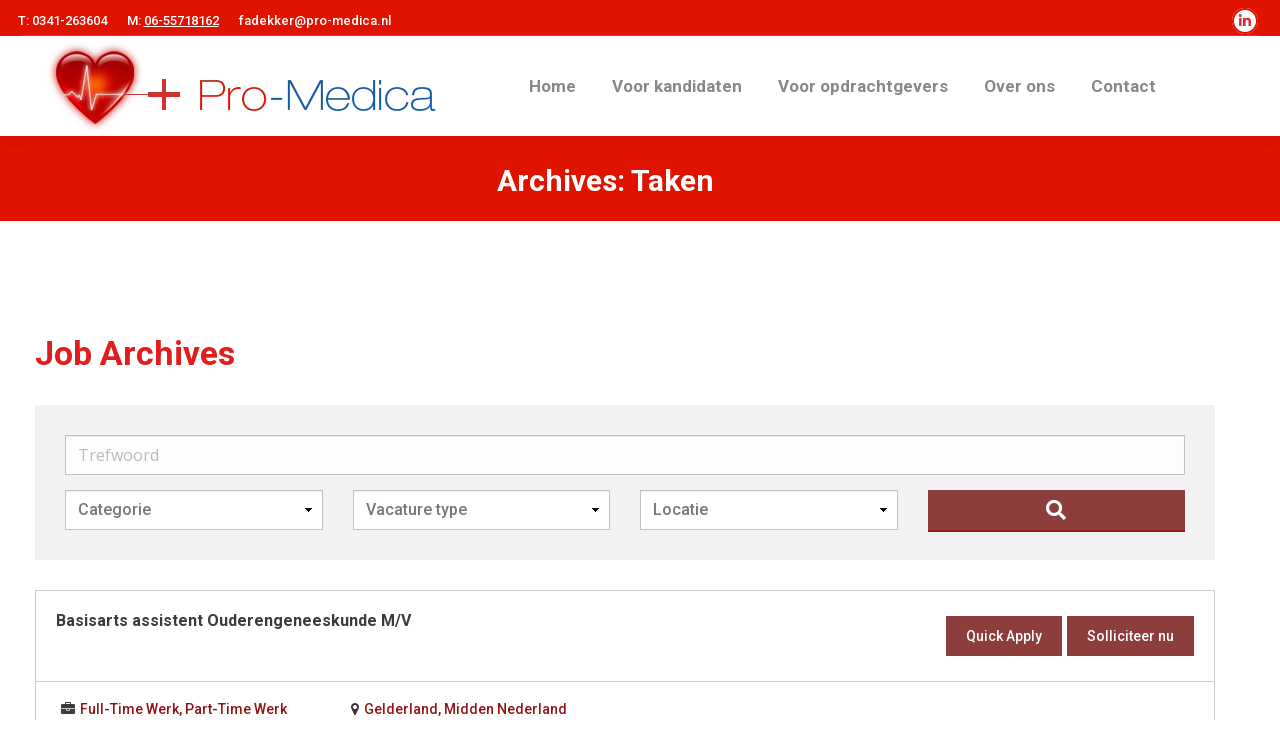

--- FILE ---
content_type: text/html; charset=UTF-8
request_url: https://pro-medica.nl/jobs/?page=2/
body_size: 22098
content:
<!DOCTYPE html>
<!--[if !(IE 6) | !(IE 7) | !(IE 8)  ]><!--><html lang="nl-NL" class="no-js">
<!--<![endif]--><head><script data-no-optimize="1">var litespeed_docref=sessionStorage.getItem("litespeed_docref");litespeed_docref&&(Object.defineProperty(document,"referrer",{get:function(){return litespeed_docref}}),sessionStorage.removeItem("litespeed_docref"));</script> <meta charset="UTF-8" /><meta name="viewport" content="width=device-width, initial-scale=1, maximum-scale=1, user-scalable=0"/><meta name="theme-color" content="#e01200"/><link rel="profile" href="https://gmpg.org/xfn/11" /> <script
				type="text/javascript"
				src="https://app.termly.io/resource-blocker/f7f9787c-5f09-4ba2-9e26-561c50234fa3?autoBlock=on"></script><meta name='robots' content='index, follow, max-image-preview:large, max-snippet:-1, max-video-preview:-1' /><style>img:is([sizes="auto" i], [sizes^="auto," i]) { contain-intrinsic-size: 3000px 1500px }</style><title>Archief Taken - Pro-Medica</title><link rel="canonical" href="https://pro-medica.nl/jobs/" /><link rel="next" href="https://pro-medica.nl/jobs/page/2/" /><meta property="og:locale" content="nl_NL" /><meta property="og:type" content="website" /><meta property="og:title" content="Archief Taken - Pro-Medica" /><meta property="og:url" content="https://pro-medica.nl/jobs/" /><meta property="og:site_name" content="Pro-Medica" /><meta property="og:image" content="https://pro-medica.nl/wp-content/uploads/2016/04/header.png" /><meta property="og:image:width" content="400" /><meta property="og:image:height" content="100" /><meta property="og:image:type" content="image/png" /><meta name="twitter:card" content="summary_large_image" /><link rel='dns-prefetch' href='//maps.googleapis.com' /><link rel='dns-prefetch' href='//maxcdn.bootstrapcdn.com' /><link rel='dns-prefetch' href='//fonts.googleapis.com' /><link rel="alternate" type="application/rss+xml" title="Pro-Medica &raquo; feed" href="https://pro-medica.nl/feed/" /><link rel="alternate" type="application/rss+xml" title="Pro-Medica &raquo; reacties feed" href="https://pro-medica.nl/comments/feed/" /><link rel="alternate" type="application/rss+xml" title="Pro-Medica &raquo; Taken feed" href="https://pro-medica.nl/jobs/feed/" />
 <script src="//www.googletagmanager.com/gtag/js?id=G-471CG3KHN2"  data-cfasync="false" data-wpfc-render="false" async></script> <script data-cfasync="false" data-wpfc-render="false">var em_version = '8.11.1';
				var em_track_user = true;
				var em_no_track_reason = '';
								var ExactMetricsDefaultLocations = {"page_location":"https:\/\/pro-medica.nl\/jobs\/?page=2\/"};
								if ( typeof ExactMetricsPrivacyGuardFilter === 'function' ) {
					var ExactMetricsLocations = (typeof ExactMetricsExcludeQuery === 'object') ? ExactMetricsPrivacyGuardFilter( ExactMetricsExcludeQuery ) : ExactMetricsPrivacyGuardFilter( ExactMetricsDefaultLocations );
				} else {
					var ExactMetricsLocations = (typeof ExactMetricsExcludeQuery === 'object') ? ExactMetricsExcludeQuery : ExactMetricsDefaultLocations;
				}

								var disableStrs = [
										'ga-disable-G-471CG3KHN2',
									];

				/* Function to detect opted out users */
				function __gtagTrackerIsOptedOut() {
					for (var index = 0; index < disableStrs.length; index++) {
						if (document.cookie.indexOf(disableStrs[index] + '=true') > -1) {
							return true;
						}
					}

					return false;
				}

				/* Disable tracking if the opt-out cookie exists. */
				if (__gtagTrackerIsOptedOut()) {
					for (var index = 0; index < disableStrs.length; index++) {
						window[disableStrs[index]] = true;
					}
				}

				/* Opt-out function */
				function __gtagTrackerOptout() {
					for (var index = 0; index < disableStrs.length; index++) {
						document.cookie = disableStrs[index] + '=true; expires=Thu, 31 Dec 2099 23:59:59 UTC; path=/';
						window[disableStrs[index]] = true;
					}
				}

				if ('undefined' === typeof gaOptout) {
					function gaOptout() {
						__gtagTrackerOptout();
					}
				}
								window.dataLayer = window.dataLayer || [];

				window.ExactMetricsDualTracker = {
					helpers: {},
					trackers: {},
				};
				if (em_track_user) {
					function __gtagDataLayer() {
						dataLayer.push(arguments);
					}

					function __gtagTracker(type, name, parameters) {
						if (!parameters) {
							parameters = {};
						}

						if (parameters.send_to) {
							__gtagDataLayer.apply(null, arguments);
							return;
						}

						if (type === 'event') {
														parameters.send_to = exactmetrics_frontend.v4_id;
							var hookName = name;
							if (typeof parameters['event_category'] !== 'undefined') {
								hookName = parameters['event_category'] + ':' + name;
							}

							if (typeof ExactMetricsDualTracker.trackers[hookName] !== 'undefined') {
								ExactMetricsDualTracker.trackers[hookName](parameters);
							} else {
								__gtagDataLayer('event', name, parameters);
							}
							
						} else {
							__gtagDataLayer.apply(null, arguments);
						}
					}

					__gtagTracker('js', new Date());
					__gtagTracker('set', {
						'developer_id.dNDMyYj': true,
											});
					if ( ExactMetricsLocations.page_location ) {
						__gtagTracker('set', ExactMetricsLocations);
					}
										__gtagTracker('config', 'G-471CG3KHN2', {"forceSSL":"true","anonymize_ip":"true"} );
										window.gtag = __gtagTracker;										(function () {
						/* https://developers.google.com/analytics/devguides/collection/analyticsjs/ */
						/* ga and __gaTracker compatibility shim. */
						var noopfn = function () {
							return null;
						};
						var newtracker = function () {
							return new Tracker();
						};
						var Tracker = function () {
							return null;
						};
						var p = Tracker.prototype;
						p.get = noopfn;
						p.set = noopfn;
						p.send = function () {
							var args = Array.prototype.slice.call(arguments);
							args.unshift('send');
							__gaTracker.apply(null, args);
						};
						var __gaTracker = function () {
							var len = arguments.length;
							if (len === 0) {
								return;
							}
							var f = arguments[len - 1];
							if (typeof f !== 'object' || f === null || typeof f.hitCallback !== 'function') {
								if ('send' === arguments[0]) {
									var hitConverted, hitObject = false, action;
									if ('event' === arguments[1]) {
										if ('undefined' !== typeof arguments[3]) {
											hitObject = {
												'eventAction': arguments[3],
												'eventCategory': arguments[2],
												'eventLabel': arguments[4],
												'value': arguments[5] ? arguments[5] : 1,
											}
										}
									}
									if ('pageview' === arguments[1]) {
										if ('undefined' !== typeof arguments[2]) {
											hitObject = {
												'eventAction': 'page_view',
												'page_path': arguments[2],
											}
										}
									}
									if (typeof arguments[2] === 'object') {
										hitObject = arguments[2];
									}
									if (typeof arguments[5] === 'object') {
										Object.assign(hitObject, arguments[5]);
									}
									if ('undefined' !== typeof arguments[1].hitType) {
										hitObject = arguments[1];
										if ('pageview' === hitObject.hitType) {
											hitObject.eventAction = 'page_view';
										}
									}
									if (hitObject) {
										action = 'timing' === arguments[1].hitType ? 'timing_complete' : hitObject.eventAction;
										hitConverted = mapArgs(hitObject);
										__gtagTracker('event', action, hitConverted);
									}
								}
								return;
							}

							function mapArgs(args) {
								var arg, hit = {};
								var gaMap = {
									'eventCategory': 'event_category',
									'eventAction': 'event_action',
									'eventLabel': 'event_label',
									'eventValue': 'event_value',
									'nonInteraction': 'non_interaction',
									'timingCategory': 'event_category',
									'timingVar': 'name',
									'timingValue': 'value',
									'timingLabel': 'event_label',
									'page': 'page_path',
									'location': 'page_location',
									'title': 'page_title',
									'referrer' : 'page_referrer',
								};
								for (arg in args) {
																		if (!(!args.hasOwnProperty(arg) || !gaMap.hasOwnProperty(arg))) {
										hit[gaMap[arg]] = args[arg];
									} else {
										hit[arg] = args[arg];
									}
								}
								return hit;
							}

							try {
								f.hitCallback();
							} catch (ex) {
							}
						};
						__gaTracker.create = newtracker;
						__gaTracker.getByName = newtracker;
						__gaTracker.getAll = function () {
							return [];
						};
						__gaTracker.remove = noopfn;
						__gaTracker.loaded = true;
						window['__gaTracker'] = __gaTracker;
					})();
									} else {
										console.log("");
					(function () {
						function __gtagTracker() {
							return null;
						}

						window['__gtagTracker'] = __gtagTracker;
						window['gtag'] = __gtagTracker;
					})();
									}</script> <link data-optimized="2" rel="stylesheet" href="https://pro-medica.nl/wp-content/litespeed/ucss/9263a137f29a24d9ab39d163dab3ac8b.css?ver=ea456" /><style id='wp-block-library-theme-inline-css'>.wp-block-audio :where(figcaption){color:#555;font-size:13px;text-align:center}.is-dark-theme .wp-block-audio :where(figcaption){color:#ffffffa6}.wp-block-audio{margin:0 0 1em}.wp-block-code{border:1px solid #ccc;border-radius:4px;font-family:Menlo,Consolas,monaco,monospace;padding:.8em 1em}.wp-block-embed :where(figcaption){color:#555;font-size:13px;text-align:center}.is-dark-theme .wp-block-embed :where(figcaption){color:#ffffffa6}.wp-block-embed{margin:0 0 1em}.blocks-gallery-caption{color:#555;font-size:13px;text-align:center}.is-dark-theme .blocks-gallery-caption{color:#ffffffa6}:root :where(.wp-block-image figcaption){color:#555;font-size:13px;text-align:center}.is-dark-theme :root :where(.wp-block-image figcaption){color:#ffffffa6}.wp-block-image{margin:0 0 1em}.wp-block-pullquote{border-bottom:4px solid;border-top:4px solid;color:currentColor;margin-bottom:1.75em}.wp-block-pullquote cite,.wp-block-pullquote footer,.wp-block-pullquote__citation{color:currentColor;font-size:.8125em;font-style:normal;text-transform:uppercase}.wp-block-quote{border-left:.25em solid;margin:0 0 1.75em;padding-left:1em}.wp-block-quote cite,.wp-block-quote footer{color:currentColor;font-size:.8125em;font-style:normal;position:relative}.wp-block-quote:where(.has-text-align-right){border-left:none;border-right:.25em solid;padding-left:0;padding-right:1em}.wp-block-quote:where(.has-text-align-center){border:none;padding-left:0}.wp-block-quote.is-large,.wp-block-quote.is-style-large,.wp-block-quote:where(.is-style-plain){border:none}.wp-block-search .wp-block-search__label{font-weight:700}.wp-block-search__button{border:1px solid #ccc;padding:.375em .625em}:where(.wp-block-group.has-background){padding:1.25em 2.375em}.wp-block-separator.has-css-opacity{opacity:.4}.wp-block-separator{border:none;border-bottom:2px solid;margin-left:auto;margin-right:auto}.wp-block-separator.has-alpha-channel-opacity{opacity:1}.wp-block-separator:not(.is-style-wide):not(.is-style-dots){width:100px}.wp-block-separator.has-background:not(.is-style-dots){border-bottom:none;height:1px}.wp-block-separator.has-background:not(.is-style-wide):not(.is-style-dots){height:2px}.wp-block-table{margin:0 0 1em}.wp-block-table td,.wp-block-table th{word-break:normal}.wp-block-table :where(figcaption){color:#555;font-size:13px;text-align:center}.is-dark-theme .wp-block-table :where(figcaption){color:#ffffffa6}.wp-block-video :where(figcaption){color:#555;font-size:13px;text-align:center}.is-dark-theme .wp-block-video :where(figcaption){color:#ffffffa6}.wp-block-video{margin:0 0 1em}:root :where(.wp-block-template-part.has-background){margin-bottom:0;margin-top:0;padding:1.25em 2.375em}</style><style id='classic-theme-styles-inline-css'>/*! This file is auto-generated */
.wp-block-button__link{color:#fff;background-color:#32373c;border-radius:9999px;box-shadow:none;text-decoration:none;padding:calc(.667em + 2px) calc(1.333em + 2px);font-size:1.125em}.wp-block-file__button{background:#32373c;color:#fff;text-decoration:none}</style><style id='global-styles-inline-css'>:root{--wp--preset--aspect-ratio--square: 1;--wp--preset--aspect-ratio--4-3: 4/3;--wp--preset--aspect-ratio--3-4: 3/4;--wp--preset--aspect-ratio--3-2: 3/2;--wp--preset--aspect-ratio--2-3: 2/3;--wp--preset--aspect-ratio--16-9: 16/9;--wp--preset--aspect-ratio--9-16: 9/16;--wp--preset--color--black: #000000;--wp--preset--color--cyan-bluish-gray: #abb8c3;--wp--preset--color--white: #FFF;--wp--preset--color--pale-pink: #f78da7;--wp--preset--color--vivid-red: #cf2e2e;--wp--preset--color--luminous-vivid-orange: #ff6900;--wp--preset--color--luminous-vivid-amber: #fcb900;--wp--preset--color--light-green-cyan: #7bdcb5;--wp--preset--color--vivid-green-cyan: #00d084;--wp--preset--color--pale-cyan-blue: #8ed1fc;--wp--preset--color--vivid-cyan-blue: #0693e3;--wp--preset--color--vivid-purple: #9b51e0;--wp--preset--color--accent: #e01200;--wp--preset--color--dark-gray: #111;--wp--preset--color--light-gray: #767676;--wp--preset--gradient--vivid-cyan-blue-to-vivid-purple: linear-gradient(135deg,rgba(6,147,227,1) 0%,rgb(155,81,224) 100%);--wp--preset--gradient--light-green-cyan-to-vivid-green-cyan: linear-gradient(135deg,rgb(122,220,180) 0%,rgb(0,208,130) 100%);--wp--preset--gradient--luminous-vivid-amber-to-luminous-vivid-orange: linear-gradient(135deg,rgba(252,185,0,1) 0%,rgba(255,105,0,1) 100%);--wp--preset--gradient--luminous-vivid-orange-to-vivid-red: linear-gradient(135deg,rgba(255,105,0,1) 0%,rgb(207,46,46) 100%);--wp--preset--gradient--very-light-gray-to-cyan-bluish-gray: linear-gradient(135deg,rgb(238,238,238) 0%,rgb(169,184,195) 100%);--wp--preset--gradient--cool-to-warm-spectrum: linear-gradient(135deg,rgb(74,234,220) 0%,rgb(151,120,209) 20%,rgb(207,42,186) 40%,rgb(238,44,130) 60%,rgb(251,105,98) 80%,rgb(254,248,76) 100%);--wp--preset--gradient--blush-light-purple: linear-gradient(135deg,rgb(255,206,236) 0%,rgb(152,150,240) 100%);--wp--preset--gradient--blush-bordeaux: linear-gradient(135deg,rgb(254,205,165) 0%,rgb(254,45,45) 50%,rgb(107,0,62) 100%);--wp--preset--gradient--luminous-dusk: linear-gradient(135deg,rgb(255,203,112) 0%,rgb(199,81,192) 50%,rgb(65,88,208) 100%);--wp--preset--gradient--pale-ocean: linear-gradient(135deg,rgb(255,245,203) 0%,rgb(182,227,212) 50%,rgb(51,167,181) 100%);--wp--preset--gradient--electric-grass: linear-gradient(135deg,rgb(202,248,128) 0%,rgb(113,206,126) 100%);--wp--preset--gradient--midnight: linear-gradient(135deg,rgb(2,3,129) 0%,rgb(40,116,252) 100%);--wp--preset--font-size--small: 13px;--wp--preset--font-size--medium: 20px;--wp--preset--font-size--large: 36px;--wp--preset--font-size--x-large: 42px;--wp--preset--spacing--20: 0.44rem;--wp--preset--spacing--30: 0.67rem;--wp--preset--spacing--40: 1rem;--wp--preset--spacing--50: 1.5rem;--wp--preset--spacing--60: 2.25rem;--wp--preset--spacing--70: 3.38rem;--wp--preset--spacing--80: 5.06rem;--wp--preset--shadow--natural: 6px 6px 9px rgba(0, 0, 0, 0.2);--wp--preset--shadow--deep: 12px 12px 50px rgba(0, 0, 0, 0.4);--wp--preset--shadow--sharp: 6px 6px 0px rgba(0, 0, 0, 0.2);--wp--preset--shadow--outlined: 6px 6px 0px -3px rgba(255, 255, 255, 1), 6px 6px rgba(0, 0, 0, 1);--wp--preset--shadow--crisp: 6px 6px 0px rgba(0, 0, 0, 1);}:where(.is-layout-flex){gap: 0.5em;}:where(.is-layout-grid){gap: 0.5em;}body .is-layout-flex{display: flex;}.is-layout-flex{flex-wrap: wrap;align-items: center;}.is-layout-flex > :is(*, div){margin: 0;}body .is-layout-grid{display: grid;}.is-layout-grid > :is(*, div){margin: 0;}:where(.wp-block-columns.is-layout-flex){gap: 2em;}:where(.wp-block-columns.is-layout-grid){gap: 2em;}:where(.wp-block-post-template.is-layout-flex){gap: 1.25em;}:where(.wp-block-post-template.is-layout-grid){gap: 1.25em;}.has-black-color{color: var(--wp--preset--color--black) !important;}.has-cyan-bluish-gray-color{color: var(--wp--preset--color--cyan-bluish-gray) !important;}.has-white-color{color: var(--wp--preset--color--white) !important;}.has-pale-pink-color{color: var(--wp--preset--color--pale-pink) !important;}.has-vivid-red-color{color: var(--wp--preset--color--vivid-red) !important;}.has-luminous-vivid-orange-color{color: var(--wp--preset--color--luminous-vivid-orange) !important;}.has-luminous-vivid-amber-color{color: var(--wp--preset--color--luminous-vivid-amber) !important;}.has-light-green-cyan-color{color: var(--wp--preset--color--light-green-cyan) !important;}.has-vivid-green-cyan-color{color: var(--wp--preset--color--vivid-green-cyan) !important;}.has-pale-cyan-blue-color{color: var(--wp--preset--color--pale-cyan-blue) !important;}.has-vivid-cyan-blue-color{color: var(--wp--preset--color--vivid-cyan-blue) !important;}.has-vivid-purple-color{color: var(--wp--preset--color--vivid-purple) !important;}.has-black-background-color{background-color: var(--wp--preset--color--black) !important;}.has-cyan-bluish-gray-background-color{background-color: var(--wp--preset--color--cyan-bluish-gray) !important;}.has-white-background-color{background-color: var(--wp--preset--color--white) !important;}.has-pale-pink-background-color{background-color: var(--wp--preset--color--pale-pink) !important;}.has-vivid-red-background-color{background-color: var(--wp--preset--color--vivid-red) !important;}.has-luminous-vivid-orange-background-color{background-color: var(--wp--preset--color--luminous-vivid-orange) !important;}.has-luminous-vivid-amber-background-color{background-color: var(--wp--preset--color--luminous-vivid-amber) !important;}.has-light-green-cyan-background-color{background-color: var(--wp--preset--color--light-green-cyan) !important;}.has-vivid-green-cyan-background-color{background-color: var(--wp--preset--color--vivid-green-cyan) !important;}.has-pale-cyan-blue-background-color{background-color: var(--wp--preset--color--pale-cyan-blue) !important;}.has-vivid-cyan-blue-background-color{background-color: var(--wp--preset--color--vivid-cyan-blue) !important;}.has-vivid-purple-background-color{background-color: var(--wp--preset--color--vivid-purple) !important;}.has-black-border-color{border-color: var(--wp--preset--color--black) !important;}.has-cyan-bluish-gray-border-color{border-color: var(--wp--preset--color--cyan-bluish-gray) !important;}.has-white-border-color{border-color: var(--wp--preset--color--white) !important;}.has-pale-pink-border-color{border-color: var(--wp--preset--color--pale-pink) !important;}.has-vivid-red-border-color{border-color: var(--wp--preset--color--vivid-red) !important;}.has-luminous-vivid-orange-border-color{border-color: var(--wp--preset--color--luminous-vivid-orange) !important;}.has-luminous-vivid-amber-border-color{border-color: var(--wp--preset--color--luminous-vivid-amber) !important;}.has-light-green-cyan-border-color{border-color: var(--wp--preset--color--light-green-cyan) !important;}.has-vivid-green-cyan-border-color{border-color: var(--wp--preset--color--vivid-green-cyan) !important;}.has-pale-cyan-blue-border-color{border-color: var(--wp--preset--color--pale-cyan-blue) !important;}.has-vivid-cyan-blue-border-color{border-color: var(--wp--preset--color--vivid-cyan-blue) !important;}.has-vivid-purple-border-color{border-color: var(--wp--preset--color--vivid-purple) !important;}.has-vivid-cyan-blue-to-vivid-purple-gradient-background{background: var(--wp--preset--gradient--vivid-cyan-blue-to-vivid-purple) !important;}.has-light-green-cyan-to-vivid-green-cyan-gradient-background{background: var(--wp--preset--gradient--light-green-cyan-to-vivid-green-cyan) !important;}.has-luminous-vivid-amber-to-luminous-vivid-orange-gradient-background{background: var(--wp--preset--gradient--luminous-vivid-amber-to-luminous-vivid-orange) !important;}.has-luminous-vivid-orange-to-vivid-red-gradient-background{background: var(--wp--preset--gradient--luminous-vivid-orange-to-vivid-red) !important;}.has-very-light-gray-to-cyan-bluish-gray-gradient-background{background: var(--wp--preset--gradient--very-light-gray-to-cyan-bluish-gray) !important;}.has-cool-to-warm-spectrum-gradient-background{background: var(--wp--preset--gradient--cool-to-warm-spectrum) !important;}.has-blush-light-purple-gradient-background{background: var(--wp--preset--gradient--blush-light-purple) !important;}.has-blush-bordeaux-gradient-background{background: var(--wp--preset--gradient--blush-bordeaux) !important;}.has-luminous-dusk-gradient-background{background: var(--wp--preset--gradient--luminous-dusk) !important;}.has-pale-ocean-gradient-background{background: var(--wp--preset--gradient--pale-ocean) !important;}.has-electric-grass-gradient-background{background: var(--wp--preset--gradient--electric-grass) !important;}.has-midnight-gradient-background{background: var(--wp--preset--gradient--midnight) !important;}.has-small-font-size{font-size: var(--wp--preset--font-size--small) !important;}.has-medium-font-size{font-size: var(--wp--preset--font-size--medium) !important;}.has-large-font-size{font-size: var(--wp--preset--font-size--large) !important;}.has-x-large-font-size{font-size: var(--wp--preset--font-size--x-large) !important;}
:where(.wp-block-post-template.is-layout-flex){gap: 1.25em;}:where(.wp-block-post-template.is-layout-grid){gap: 1.25em;}
:where(.wp-block-columns.is-layout-flex){gap: 2em;}:where(.wp-block-columns.is-layout-grid){gap: 2em;}
:root :where(.wp-block-pullquote){font-size: 1.5em;line-height: 1.6;}</style><link rel='stylesheet' id='font-awesome-css' href='//maxcdn.bootstrapcdn.com/font-awesome/4.7.0/css/font-awesome.min.css?ver=6.8.3' media='all' /> <script type="litespeed/javascript" data-src="https://pro-medica.nl/wp-includes/js/jquery/jquery.min.js" id="jquery-core-js"></script> <script type="litespeed/javascript" data-src="https://pro-medica.nl/wp-content/plugins/google-analytics-dashboard-for-wp/assets/js/frontend-gtag.min.js" id="exactmetrics-frontend-script-js" data-wp-strategy="async"></script> <script data-cfasync="false" data-wpfc-render="false" id='exactmetrics-frontend-script-js-extra'>var exactmetrics_frontend = {"js_events_tracking":"true","download_extensions":"zip,mp3,mpeg,pdf,docx,pptx,xlsx,rar","inbound_paths":"[{\"path\":\"\\\/go\\\/\",\"label\":\"affiliate\"},{\"path\":\"\\\/recommend\\\/\",\"label\":\"affiliate\"}]","home_url":"https:\/\/pro-medica.nl","hash_tracking":"false","v4_id":"G-471CG3KHN2"};</script> <script id="dt-above-fold-js-extra" type="litespeed/javascript">var dtLocal={"themeUrl":"https:\/\/pro-medica.nl\/wp-content\/themes\/dt-the7","passText":"To view this protected post, enter the password below:","moreButtonText":{"loading":"Laden\u2026","loadMore":"Laadt meer"},"postID":"36628","ajaxurl":"https:\/\/pro-medica.nl\/wp-admin\/admin-ajax.php","REST":{"baseUrl":"https:\/\/pro-medica.nl\/wp-json\/the7\/v1","endpoints":{"sendMail":"\/send-mail"}},"contactMessages":{"required":"One or more fields have an error. Please check and try again.","terms":"Please accept the privacy policy.","fillTheCaptchaError":"Please, fill the captcha."},"captchaSiteKey":"","ajaxNonce":"89cf6cb73a","pageData":{"type":"archive","template":null,"layout":"masonry"},"themeSettings":{"smoothScroll":"off","lazyLoading":!1,"desktopHeader":{"height":60},"ToggleCaptionEnabled":"disabled","ToggleCaption":"Navigation","floatingHeader":{"showAfter":150,"showMenu":!0,"height":60,"logo":{"showLogo":!0,"html":"<img class=\" preload-me\" src=\"https:\/\/pro-medica.nl\/wp-content\/uploads\/2016\/06\/logo-e1465808198601.png\" srcset=\"https:\/\/pro-medica.nl\/wp-content\/uploads\/2016\/06\/logo-e1465808198601.png 300w, https:\/\/pro-medica.nl\/wp-content\/uploads\/2016\/06\/logo-e1465808198601.png 300w\" width=\"300\" height=\"75\"   sizes=\"300px\" alt=\"Pro-Medica\" \/>","url":"https:\/\/pro-medica.nl\/"}},"topLine":{"floatingTopLine":{"logo":{"showLogo":!1,"html":""}}},"mobileHeader":{"firstSwitchPoint":870,"secondSwitchPoint":400,"firstSwitchPointHeight":60,"secondSwitchPointHeight":60,"mobileToggleCaptionEnabled":"disabled","mobileToggleCaption":"Menu"},"stickyMobileHeaderFirstSwitch":{"logo":{"html":"<img class=\" preload-me\" src=\"https:\/\/pro-medica.nl\/wp-content\/uploads\/2016\/06\/logo-e1465808198601.png\" srcset=\"https:\/\/pro-medica.nl\/wp-content\/uploads\/2016\/06\/logo-e1465808198601.png 300w\" width=\"300\" height=\"75\"   sizes=\"300px\" alt=\"Pro-Medica\" \/>"}},"stickyMobileHeaderSecondSwitch":{"logo":{"html":"<img class=\" preload-me\" src=\"https:\/\/pro-medica.nl\/wp-content\/uploads\/2016\/06\/logo-e1465808198601.png\" srcset=\"https:\/\/pro-medica.nl\/wp-content\/uploads\/2016\/06\/logo-e1465808198601.png 300w\" width=\"300\" height=\"75\"   sizes=\"300px\" alt=\"Pro-Medica\" \/>"}},"sidebar":{"switchPoint":990},"boxedWidth":"1280px"},"VCMobileScreenWidth":"768"};var dtShare={"shareButtonText":{"facebook":"Share on Facebook","twitter":"Share on X","pinterest":"Pin it","linkedin":"Share on Linkedin","whatsapp":"Share on Whatsapp"},"overlayOpacity":"85"}</script> <script type="litespeed/javascript" data-src="https://maps.googleapis.com/maps/api/js" id="ultimate-vc-addons-googleapis-js"></script> <script></script><link rel="https://api.w.org/" href="https://pro-medica.nl/wp-json/" /><link rel="EditURI" type="application/rsd+xml" title="RSD" href="https://pro-medica.nl/xmlrpc.php?rsd" /><meta name="generator" content="WordPress 6.8.3" /><style type="text/css"></style><style type="text/css">/* SJB Fonts */
                                        .sjb-page {
                            font-family: "Roboto", sans-serif;
                        }
                
                    /* Job Filters Background Color */
                    .sjb-page .sjb-filters
                    {
                        background-color: #f2f2f2;
                    }
                                                        
                    /* Listing & Detail Page Title Color */
                    .sjb-page .list-data .v1 .job-info a .job-title,
                    .sjb-page .list-data .v2 .job-info a .job-title,
                    .sjb-page .list-data .v1 .job-info a .company-name,
                    .sjb-page .list-data .v2 .job-info a .company-name              
                    {
                        color: #3b3a3c;
                    }                
                                                        
                    /* Job Detail Page Headings */
                    .sjb-page .sjb-detail .list-data .v1 h3,
                    .sjb-page .sjb-detail .list-data .v2 h3,
                    .sjb-page .sjb-detail .list-data ul li::before,
                    .sjb-page .sjb-detail .list-data .v1 .job-detail h3,
                    .sjb-page .sjb-detail .list-data .v2 .job-detail h3,
                    .sjb-page .sjb-archive-page .job-title,
                    .sjb-page .job-features h3
                    {
                        color: #e21d1d; 
                    }
                                                        
                    /* Fontawesome Icon Color */
                    .sjb-page .list-data .v1 .job-type i,
                    .sjb-page .list-data .v1 .job-location i,
                    .sjb-page .list-data .v1 .job-date i,
                    .sjb-page .list-data .v2 .job-type i,
                    .sjb-page .list-data .v2 .job-location i,
                    .sjb-page .list-data .v2 .job-date i,
                    .sjb-page .sjb-detail .list-data .v2 .job-features .sjb-title-value h4 i,
                    .sjb-listing .list-data .v2 .job-features .sjb-title-value h4 i
                    {
                        color: #3b3a3c;
                    }

                    /* Fontawesome Text Color */
                    .sjb-page .list-data .v1 .job-type,
                    .sjb-page .list-data .v1 .job-location,
                    .sjb-page .list-data .v1 .job-date,
                    .sjb-page .list-data .v2 .job-type,
                    .sjb-page .list-data .v2 .job-location,
                    .sjb-page .list-data .v2 .job-date
                    {
                        color: #911414;
                    }
                                                        
                    /* Job Filters-> All Buttons Background Color */
                    .sjb-page .btn-primary,
                    .sjb-page .btn-primary:hover,
                    .sjb-page .btn-primary:active:hover,
                    .sjb-page .btn-primary:active:focus,
                    .sjb-page .sjb-detail .jobpost-form .file div,                
                    .sjb-page .sjb-detail .jobpost-form .file:hover div
                    {
                        background-color: #8e3d3d !important;
                        border: none !important;
                        color: #fff !important;
                    }
                    
                    .sjb-page .sjb-listing a.sjb_view_more_btn,
                    .sjb-page .sjb-listing a.sjb_view_less_btn
                    {
                        
                        color: #8e3d3d !important;
                    }

                    /* Pagination Text Color */
                    /* Pagination Background Color */                
                    .sjb-page .pagination li.list-item span.current,
                    .sjb-page .pagination li.list-item a:hover, 
                    .sjb-page .pagination li.list-item span.current:hover
                    {
                        background: #991212;
                        border-color: #991212;                    
                        color: #fff;
                    }</style><meta name="generator" content="Powered by WPBakery Page Builder - drag and drop page builder for WordPress."/><meta name="generator" content="Powered by Slider Revolution 6.7.38 - responsive, Mobile-Friendly Slider Plugin for WordPress with comfortable drag and drop interface." /><link rel="icon" href="https://pro-medica.nl/wp-content/uploads/2016/06/Favicon-Pro-Medic.png" type="image/png" sizes="16x16"/><link rel="icon" href="https://pro-medica.nl/wp-content/uploads/2016/06/Favicon-Pro-Medic.png" type="image/png" sizes="32x32"/><script type="litespeed/javascript">function setREVStartSize(e){window.RSIW=window.RSIW===undefined?window.innerWidth:window.RSIW;window.RSIH=window.RSIH===undefined?window.innerHeight:window.RSIH;try{var pw=document.getElementById(e.c).parentNode.offsetWidth,newh;pw=pw===0||isNaN(pw)||(e.l=="fullwidth"||e.layout=="fullwidth")?window.RSIW:pw;e.tabw=e.tabw===undefined?0:parseInt(e.tabw);e.thumbw=e.thumbw===undefined?0:parseInt(e.thumbw);e.tabh=e.tabh===undefined?0:parseInt(e.tabh);e.thumbh=e.thumbh===undefined?0:parseInt(e.thumbh);e.tabhide=e.tabhide===undefined?0:parseInt(e.tabhide);e.thumbhide=e.thumbhide===undefined?0:parseInt(e.thumbhide);e.mh=e.mh===undefined||e.mh==""||e.mh==="auto"?0:parseInt(e.mh,0);if(e.layout==="fullscreen"||e.l==="fullscreen")
newh=Math.max(e.mh,window.RSIH);else{e.gw=Array.isArray(e.gw)?e.gw:[e.gw];for(var i in e.rl)if(e.gw[i]===undefined||e.gw[i]===0)e.gw[i]=e.gw[i-1];e.gh=e.el===undefined||e.el===""||(Array.isArray(e.el)&&e.el.length==0)?e.gh:e.el;e.gh=Array.isArray(e.gh)?e.gh:[e.gh];for(var i in e.rl)if(e.gh[i]===undefined||e.gh[i]===0)e.gh[i]=e.gh[i-1];var nl=new Array(e.rl.length),ix=0,sl;e.tabw=e.tabhide>=pw?0:e.tabw;e.thumbw=e.thumbhide>=pw?0:e.thumbw;e.tabh=e.tabhide>=pw?0:e.tabh;e.thumbh=e.thumbhide>=pw?0:e.thumbh;for(var i in e.rl)nl[i]=e.rl[i]<window.RSIW?0:e.rl[i];sl=nl[0];for(var i in nl)if(sl>nl[i]&&nl[i]>0){sl=nl[i];ix=i}
var m=pw>(e.gw[ix]+e.tabw+e.thumbw)?1:(pw-(e.tabw+e.thumbw))/(e.gw[ix]);newh=(e.gh[ix]*m)+(e.tabh+e.thumbh)}
var el=document.getElementById(e.c);if(el!==null&&el)el.style.height=newh+"px";el=document.getElementById(e.c+"_wrapper");if(el!==null&&el){el.style.height=newh+"px";el.style.display="block"}}catch(e){console.log("Failure at Presize of Slider:"+e)}}</script> <style id="wp-custom-css">@media only screen and (max-width: 768px) {
	.container.container.sjb-container {
		width: 300px !important;
		margin-left: 15px !important;
	}
	
	.job-type {
		width: 250px;
	}
	
	.job-location {
		width: 250px;
	}
}</style><noscript><style>.wpb_animate_when_almost_visible { opacity: 1; }</style></noscript><style id='the7-custom-inline-css' type='text/css'>.wf-wrap:before {
display; none;
}
form.form_class {
    display: none;
}
.job-date {
visibility:hidden;
}
a.data-link{
visibility:hidden;
max-height:0px!important;
max-width:0px!important;
}
.col-md-2 {
    width: 25%!important;
}
#snippet-box {
    width: inherit!important;
}
.aio-info {
    width: inherit!important;
}
.snippet-data-img {
    float: right!important;
}
a:hover {
    color: #7d0217!important;
}</style></head><body data-rsssl=1 id="the7-body" class="archive post-type-archive post-type-archive-jobpost wp-embed-responsive paged-2 post-type-paged-2 wp-theme-dt-the7 the7-core-ver-2.7.12 the7 sjb layout-masonry description-under-image boxed-layout dt-responsive-on right-mobile-menu-close-icon ouside-menu-close-icon mobile-hamburger-close-bg-enable mobile-hamburger-close-bg-hover-enable  fade-medium-mobile-menu-close-icon fade-medium-menu-close-icon srcset-enabled btn-flat custom-btn-color custom-btn-hover-color phantom-slide phantom-shadow-decoration phantom-custom-logo-on top-header first-switch-logo-left first-switch-menu-right second-switch-logo-left second-switch-menu-right right-mobile-menu layzr-loading-on no-avatars popup-message-style the7-ver-14.2.0 wpb-js-composer js-comp-ver-8.7.2 vc_responsive"><div id="page" class="boxed">
<a class="skip-link screen-reader-text" href="#content">Skip to content</a><div class="masthead inline-header center widgets shadow-decoration shadow-mobile-header-decoration small-mobile-menu-icon dt-parent-menu-clickable show-sub-menu-on-hover show-device-logo show-mobile-logo" ><div class="top-bar line-content top-bar-line-hide"><div class="top-bar-bg" ></div><div class="left-widgets mini-widgets"><span class="mini-contacts phone mini-icon-off show-on-desktop in-menu-first-switch in-menu-second-switch"><a href="tel:0031341263604">T: 0341-263604</a></span><div class="text-area show-on-desktop near-logo-first-switch hide-on-second-switch"><p>M: <a href="tel:0031655718162">06-55718162</a></p></div><span class="mini-contacts email mini-icon-off show-on-desktop in-menu-first-switch in-menu-second-switch"><a href="mailto:fadekker@pro-medica.nl?Subject=Hello%20again" target="_top">fadekker@pro-medica.nl</a></span></div><div class="right-widgets mini-widgets"><div class="soc-ico show-on-desktop in-menu-first-switch in-menu-second-switch custom-bg accent-border border-on hover-custom-bg hover-disabled-border  hover-border-off"><a title="Linkedin page opens in new window" href="https://www.linkedin.com/company/pro-medica/" target="_blank" class="linkedin"><span class="soc-font-icon"></span><span class="screen-reader-text">Linkedin page opens in new window</span></a></div></div></div><header class="header-bar" role="banner"><div class="branding"><div id="site-title" class="assistive-text">Pro-Medica</div><div id="site-description" class="assistive-text">Pro-medica de uitzendspecialist voor artsen</div>
<a class="" href="https://pro-medica.nl/"><img data-lazyloaded="1" src="[data-uri]" class=" preload-me" data-src="https://pro-medica.nl/wp-content/uploads/2016/04/header.png.webp" data-srcset="https://pro-medica.nl/wp-content/uploads/2016/04/header.png.webp 400w" width="400" height="100" data-sizes="400px" alt="Pro-Medica" /><img data-lazyloaded="1" src="[data-uri]" class="mobile-logo preload-me" data-src="https://pro-medica.nl/wp-content/uploads/2016/06/logo-e1465808198601.png" data-srcset="https://pro-medica.nl/wp-content/uploads/2016/06/logo-e1465808198601.png 300w" width="300" height="75" data-sizes="300px" alt="Pro-Medica" /></a></div><ul id="primary-menu" class="main-nav underline-decoration upwards-line outside-item-remove-margin"><li class="menu-item menu-item-type-post_type menu-item-object-page menu-item-home menu-item-35526 first depth-0"><a href='https://pro-medica.nl/' data-level='1'><span class="menu-item-text"><span class="menu-text">Home</span></span></a></li><li class="menu-item menu-item-type-post_type menu-item-object-page menu-item-has-children menu-item-35605 has-children depth-0"><a href='https://pro-medica.nl/voor-kandidaten-ons/' data-level='1' aria-haspopup='true' aria-expanded='false'><span class="menu-item-text"><span class="menu-text">Voor kandidaten</span></span></a><ul class="sub-nav hover-style-bg level-arrows-on" role="group"><li class="menu-item menu-item-type-post_type menu-item-object-page menu-item-35625 first depth-1"><a href='https://pro-medica.nl/hoe-werkt-het/' data-level='2'><span class="menu-item-text"><span class="menu-text">Hoe werkt het?</span></span></a></li><li class="menu-item menu-item-type-post_type menu-item-object-page menu-item-35624 depth-1"><a href='https://pro-medica.nl/onze-opdrachtgevers/' data-level='2'><span class="menu-item-text"><span class="menu-text">Onze opdrachtgevers</span></span></a></li><li class="menu-item menu-item-type-post_type menu-item-object-page menu-item-35745 depth-1"><a href='https://pro-medica.nl/vacatures/' data-level='2'><span class="menu-item-text"><span class="menu-text">Vacatures</span></span></a></li><li class="menu-item menu-item-type-post_type menu-item-object-page menu-item-35665 depth-1"><a href='https://pro-medica.nl/schrijf-je-in/' data-level='2'><span class="menu-item-text"><span class="menu-text">Schrijf je in</span></span></a></li></ul></li><li class="menu-item menu-item-type-post_type menu-item-object-page menu-item-has-children menu-item-35639 has-children depth-0"><a href='https://pro-medica.nl/pro-medica-de-medisch-uitzendspecialist/' data-level='1' aria-haspopup='true' aria-expanded='false'><span class="menu-item-text"><span class="menu-text">Voor opdrachtgevers</span></span></a><ul class="sub-nav hover-style-bg level-arrows-on" role="group"><li class="menu-item menu-item-type-post_type menu-item-object-page menu-item-35638 first depth-1"><a href='https://pro-medica.nl/onze-kandidaten/' data-level='2'><span class="menu-item-text"><span class="menu-text">Onze kandidaten</span></span></a></li><li class="menu-item menu-item-type-post_type menu-item-object-page menu-item-35645 depth-1"><a href='https://pro-medica.nl/onze-klanten/' data-level='2'><span class="menu-item-text"><span class="menu-text">Onze opdrachtgevers</span></span></a></li></ul></li><li class="menu-item menu-item-type-post_type menu-item-object-page menu-item-35528 depth-0"><a href='https://pro-medica.nl/over-ons/' data-level='1'><span class="menu-item-text"><span class="menu-text">Over ons</span></span></a></li><li class="menu-item menu-item-type-post_type menu-item-object-page menu-item-35527 last depth-0"><a href='https://pro-medica.nl/contact/' data-level='1'><span class="menu-item-text"><span class="menu-text">Contact</span></span></a></li></ul></header></div><div role="navigation" aria-label="Main Menu" class="dt-mobile-header mobile-menu-show-divider"><div class="dt-close-mobile-menu-icon" aria-label="Close" role="button" tabindex="0"><div class="close-line-wrap"><span class="close-line"></span><span class="close-line"></span><span class="close-line"></span></div></div><ul id="mobile-menu" class="mobile-main-nav"><li class="menu-item menu-item-type-post_type menu-item-object-page menu-item-home menu-item-35526 first depth-0"><a href='https://pro-medica.nl/' data-level='1'><span class="menu-item-text"><span class="menu-text">Home</span></span></a></li><li class="menu-item menu-item-type-post_type menu-item-object-page menu-item-has-children menu-item-35605 has-children depth-0"><a href='https://pro-medica.nl/voor-kandidaten-ons/' data-level='1' aria-haspopup='true' aria-expanded='false'><span class="menu-item-text"><span class="menu-text">Voor kandidaten</span></span></a><ul class="sub-nav hover-style-bg level-arrows-on" role="group"><li class="menu-item menu-item-type-post_type menu-item-object-page menu-item-35625 first depth-1"><a href='https://pro-medica.nl/hoe-werkt-het/' data-level='2'><span class="menu-item-text"><span class="menu-text">Hoe werkt het?</span></span></a></li><li class="menu-item menu-item-type-post_type menu-item-object-page menu-item-35624 depth-1"><a href='https://pro-medica.nl/onze-opdrachtgevers/' data-level='2'><span class="menu-item-text"><span class="menu-text">Onze opdrachtgevers</span></span></a></li><li class="menu-item menu-item-type-post_type menu-item-object-page menu-item-35745 depth-1"><a href='https://pro-medica.nl/vacatures/' data-level='2'><span class="menu-item-text"><span class="menu-text">Vacatures</span></span></a></li><li class="menu-item menu-item-type-post_type menu-item-object-page menu-item-35665 depth-1"><a href='https://pro-medica.nl/schrijf-je-in/' data-level='2'><span class="menu-item-text"><span class="menu-text">Schrijf je in</span></span></a></li></ul></li><li class="menu-item menu-item-type-post_type menu-item-object-page menu-item-has-children menu-item-35639 has-children depth-0"><a href='https://pro-medica.nl/pro-medica-de-medisch-uitzendspecialist/' data-level='1' aria-haspopup='true' aria-expanded='false'><span class="menu-item-text"><span class="menu-text">Voor opdrachtgevers</span></span></a><ul class="sub-nav hover-style-bg level-arrows-on" role="group"><li class="menu-item menu-item-type-post_type menu-item-object-page menu-item-35638 first depth-1"><a href='https://pro-medica.nl/onze-kandidaten/' data-level='2'><span class="menu-item-text"><span class="menu-text">Onze kandidaten</span></span></a></li><li class="menu-item menu-item-type-post_type menu-item-object-page menu-item-35645 depth-1"><a href='https://pro-medica.nl/onze-klanten/' data-level='2'><span class="menu-item-text"><span class="menu-text">Onze opdrachtgevers</span></span></a></li></ul></li><li class="menu-item menu-item-type-post_type menu-item-object-page menu-item-35528 depth-0"><a href='https://pro-medica.nl/over-ons/' data-level='1'><span class="menu-item-text"><span class="menu-text">Over ons</span></span></a></li><li class="menu-item menu-item-type-post_type menu-item-object-page menu-item-35527 last depth-0"><a href='https://pro-medica.nl/contact/' data-level='1'><span class="menu-item-text"><span class="menu-text">Contact</span></span></a></li></ul><div class='mobile-mini-widgets-in-menu'></div></div><div class="page-title title-center solid-bg breadcrumbs-off breadcrumbs-mobile-off page-title-responsive-enabled"><div class="wf-wrap"><div class="page-title-head hgroup"><h1 >Archives: <span>Taken</span></h1></div></div></div><div id="main" class="sidebar-none sidebar-divider-vertical"><div class="main-gradient"></div><div class="wf-wrap"><div class="wf-container-main"><div class="sjb-container-main container sjb-container" id="container"><div id="content" class="sjb-content" role="main"><div class="sjb-page"  style="width: 100%;"><div class="sjb-archive-page"><h2><span class="job-title">Job Archives</span></h2><div class="sjb-filters sjb-filters-v2"><form class="filters-form" action="https://pro-medica.nl/jobs/" method="get"><div class="row"><div class="sjb-search-keywords col-md-12 col-xs-12"><div class="form-group">
<label class="sr-only" for="keywords">Trefwoord</label>
<input type="text" class="form-control" value="" placeholder="Trefwoord" id="keywords" name="search_keywords"></div></div><div class="sjb-search-categories col-md-3 col-xs-12"><div class="form-group">
<select name='selected_category' id='category' class='form-control'><option value='-1'>Categorie</option><option class="level-0" value="aios">AIOS</option><option class="level-0" value="algemeen-militair-arts">Algemeen militair arts</option><option class="level-0" value="anesthesiemedewerker">Anesthesiemedewerker</option><option class="level-0" value="anesthesioloog">Anesthesioloog</option><option class="level-0" value="anios">ANIOS</option><option class="level-0" value="arbo-arts">ARBO arts</option><option class="level-0" value="arts-voor-maatschappij-en-gezondheid">Arts voor maatschappij en gezondheid</option><option class="level-0" value="arts-voor-verstandelijk-gehandicapten">Arts voor Verstandelijk Gehandicapten</option><option class="level-0" value="arts-antistollingsdeskundige">Arts-antistollingsdeskundige</option><option class="level-0" value="arts-assistent">Arts-assistent</option><option class="level-0" value="arts-microbioloog">Arts-microbioloog</option><option class="level-0" value="assistent-psychiatrie">Assistent psychiatrie</option><option class="level-0" value="basisarts">Basisarts</option><option class="level-0" value="basisarts-ouderengeneeskunde">Basisarts Ouderengeneeskunde</option><option class="level-0" value="bedrijfsarts">Bedrijfsarts</option><option class="level-0" value="cardiologie">Cardiologie</option><option class="level-0" value="cardioloog">Cardioloog</option><option class="level-0" value="chirurg">Chirurg</option><option class="level-0" value="chirurgijn">Chirurgijn</option><option class="level-0" value="dermatoloog">Dermatoloog</option><option class="level-0" value="endocrinoloog">Endocrinoloog</option><option class="level-0" value="gemeentearts">Gemeentearts</option><option class="level-0" value="geriater">Geriater</option><option class="level-0" value="gynaecoloog">Gynaecoloog</option><option class="level-0" value="havenarts">Havenarts</option><option class="level-0" value="histoloog">Histoloog</option><option class="level-0" value="huisarts">Huisarts</option><option class="level-0" value="intensivist">Intensivist</option><option class="level-0" value="internist">Internist</option><option class="level-0" value="kaakchirurg">Kaakchirurg</option><option class="level-0" value="kaderarts-grz">Kaderarts GRZ</option><option class="level-0" value="kinderarts">Kinderarts</option><option class="level-0" value="kno-arts">KNO-arts</option><option class="level-0" value="lijfarts">Lijfarts</option><option class="level-0" value="lipidoloog">Lipidoloog</option><option class="level-0" value="longarts">Longarts</option><option class="level-0" value="longgeneeskunde">Longgeneeskunde</option><option class="level-0" value="mdl-arts">MDL-arts</option><option class="level-0" value="milieuarts">Milieuarts</option><option class="level-0" value="mmt-arts">MMT-arts</option><option class="level-0" value="nefroloog">Nefroloog</option><option class="level-0" value="neuroloog">Neuroloog</option><option class="level-0" value="nko-arts">NKO-arts</option><option class="level-0" value="oftalmoloog">Oftalmoloog</option><option class="level-0" value="oncoloog">Oncoloog</option><option class="level-0" value="oogarts">Oogarts</option><option class="level-0" value="oogheelkunde">Oogheelkunde</option><option class="level-0" value="orl-arts">ORL-arts</option><option class="level-0" value="orthopedist">Orthopedist</option><option class="level-0" value="overig">Overig</option><option class="level-0" value="patholoog-anatoom">Patholoog-anatoom</option><option class="level-0" value="physician-assistent">Physician assistent</option><option class="level-0" value="pneumoloog">Pneumoloog</option><option class="level-0" value="poh">POH</option><option class="level-0" value="psychiater">Psychiater</option><option class="level-0" value="radioloog">Radioloog</option><option class="level-0" value="radiotherapeut">Radiotherapeut</option><option class="level-0" value="reumatoloog">Reumatoloog</option><option class="level-0" value="revalidatiearts">Revalidatiearts</option><option class="level-0" value="schoolarts">Schoolarts</option><option class="level-0" value="sog">SOG</option><option class="level-0" value="spoedeisende-hulp-arts">Spoedeisende Hulp Arts</option><option class="level-0" value="sportarts">Sportarts</option><option class="level-0" value="topvacature">Top Vacature</option><option class="level-0" value="urgentie-arts">Urgentie-arts</option><option class="level-0" value="uroloog">Uroloog</option><option class="level-0" value="verpleeghuisarts">Verpleeghuisarts</option><option class="level-0" value="verpleegkundig-specialist">Verpleegkundig Specialist</option><option class="level-0" value="verslavingsarts">Verslavingsarts</option><option class="level-0" value="vertrouwensarts">Vertrouwensarts</option><option class="level-0" value="verzekeringsarts">Verzekeringsarts</option><option class="level-0" value="zenuwarts">Zenuwarts</option><option class="level-0" value="ziekenhuispsychiatrie">Ziekenhuispsychiatrie</option><option class="level-0" value="zorg">Zorg</option>
</select></div></div><div class="sjb-search-job-type col-md-3 col-xs-12"><div class="form-group">
<select name='selected_jobtype' id='jobtype' class='form-control'><option value='-1'>Vacature type</option><option class="level-0" value="full-time">Full-Time Werk</option><option class="level-0" value="afroep">Op Afroep Beschikbaar</option><option class="level-0" value="part-time">Part-Time Werk</option><option class="level-0" value="vast">Vast Werk</option>
</select></div></div><div class="sjb-search-location col-md-3 col-xs-12"><div class="form-group">
<select name='selected_location' id='location' class='form-control'><option value='-1'>Locatie</option><option class="level-0" value="1-x-amsterdam">1 x Amsterdam</option><option class="level-0" value="1-x-gelderland">1 x Gelderland</option><option class="level-0" value="achterhoek">Achterhoek</option><option class="level-0" value="alkmaar">Alkmaar</option><option class="level-0" value="amsterdam">Amsterdam</option><option class="level-0" value="belgie">België</option><option class="level-0" value="brabant">Brabant</option><option class="level-0" value="de-randstad">de randstad</option><option class="level-0" value="drenthe">Drenthe</option><option class="level-0" value="duitsland-nederland-grens">Duits-Nederlandse Grens</option><option class="level-0" value="flevoland">Flevoland</option><option class="level-0" value="friesland">Friesland</option><option class="level-0" value="groningen">Groningen</option><option class="level-0" value="heel-nederland">Heel Nederland</option><option class="level-0" value="kop-van-noord-holland">Kop van Noord-Holland</option><option class="level-0" value="limburg">Limburg</option><option class="level-0" value="midden-nederland">Midden Nederland</option><option class="level-0" value="noord-brabant">Noord Brabant</option><option class="level-0" value="noord-holland">Noord Holland</option><option class="level-0" value="noord-oost-nederland">Noord-Oost Nederland</option><option class="level-0" value="nunspeet">Nunspeet</option><option class="level-0" value="overig">NVT / Meerdere</option><option class="level-0" value="oost-nederland">Oost Nederland</option><option class="level-0" value="overijsel">Overijsel</option><option class="level-0" value="regio-den-haag">Regio Den Haag</option><option class="level-0" value="regio-eindhoven">Regio Eindhoven</option><option class="level-0" value="regio-groningen">Regio Groningen</option><option class="level-0" value="regio-leerdam">Regio Leerdam</option><option class="level-0" value="regio-maastricht">Regio Maastricht</option><option class="level-0" value="regio-nijmegen">Regio Nijmegen</option><option class="level-0" value="regio-rotterdam">Regio Rotterdam</option><option class="level-0" value="regio-utrecht">Regio Utrecht</option><option class="level-0" value="regio-zoetermeer">Regio Zoetermeer</option><option class="level-0" value="regio-zwolle">Regio Zwolle</option><option class="level-1" value="gelderland">&nbsp;&nbsp;&nbsp;Gelderland</option><option class="level-0" value="twente">Twente</option><option class="level-0" value="utrecht">Utrecht</option><option class="level-0" value="veluwe">Veluwe</option><option class="level-0" value="zeeland">Zeeland</option><option class="level-0" value="zuid-holland">Zuid Holland</option><option class="level-0" value="zuid-nederland">Zuid Nederland</option><option class="level-0" value="zuid-west-nederland">Zuid-West Nederland</option>
</select></div></div><div class="sjb-search-button col-md-3 col-xs-12"><input class="btn-search btn btn-primary" value="&#xf002;" type="submit"></div></div></form></div><div class="sjb-listing"><div class="list-view"><div class="list-data"><div class="v2 sjb-job-36417"><header><div class="row"><div class="col-md-12 col-sm-12"><div class="sjb-company-wrapper-details-list"><div class="row"><div class="col-md-8 col-sm-8"><div class="sjb-without-logo"><div class="job-info job-without-company"><h4>
<a href="https://pro-medica.nl/jobs/basisarts-ouderengeneeskunde-m-v/">
<span class="job-title">Basisarts assistent Ouderengeneeskunde M/V</span>            </a></h4><div class="sjb-company-details"></div></div></div></div><div class="col-md-4 col-sm-4 col-xs-12 sjb-apply-now-btn"><p><a href="javascript:void(0)" id="quick-apply-btn" class="btn btn-primary " job_id="36417">Quick Apply </a><a href="https://pro-medica.nl/jobs/basisarts-ouderengeneeskunde-m-v/" class="btn btn-primary ">Solliciteer nu</a></p></div></div></div></div><div class="clearfix"></div><div class="col-md-12 col-sm-12"><div class="sjb-job-type-location-date"><div class="row"><div class="col-md-2 col-sm-4 col-xs-12"><div class="job-type"><i class="fa fa-briefcase"></i>Full-Time Werk, Part-Time Werk</div></div><div class="col-md-3 col-sm-4 col-xs-12"><div class="job-location"><i class="fa  fa-map-marker"></i>Gelderland, Midden Nederland</div></div><div class="col-md-4 col-sm-4 col-xs-12"><div class="job-date"><i class="fa  fa-calendar-check"></i>Geplaatst 5 jaar geleden</div></div></div></div></div></div></header><div class="sjb_more_content" id="sjb_more_content_36417">
Voor onze opdrachtgever zoeken wij een spontane:<h2>Basisarts M/V</h2>
die mee wil werken als arts assistent Ouderengeneeskunde in de een enthousiast team ouderenzorg.Het betreft een <strong>fulltime baan</strong>, evt. <strong>parttime</strong> is <strong>bespreekbaar.</strong>Goede begeleiding en betaling.Heb je interesse? neem voor gedetailleerde informatie <a href="/contact/">contact</a> met ons op of solliciteer direct.<div class="job-features"><h3>Vacature eigenschappen</h3><table class="table"><tbody><div class='row'><div class='col-md-3 col-sm-6'><div class='sjb-title-value'><h4><i class='fab fa-black-tie' aria-hidden='true'></i>Vacature categorie</h4><p>Basisarts, Basisarts Ouderengeneeskunde, Top Vacature</p></div></div></tbody></table></div><div class="clearfix"></div></div><div class="sjb-view-less-btn" id="sjb_view_less_btn_36417">
<a data-id="36417" class="sjb_view_less_btn sjb_view_more_btn">
View less
</a></div><div class="job-description-list"><div id="sjb_less_content_36417"><p>Vacature voor enthousiaste basisarts in en een gezellig team.</p></div></div></div></div><div class="clearfix"></div><div class="list-data"><div class="v2 sjb-job-36412"><header><div class="row"><div class="col-md-12 col-sm-12"><div class="sjb-company-wrapper-details-list"><div class="row"><div class="col-md-8 col-sm-8"><div class="sjb-without-logo"><div class="job-info job-without-company"><h4>
<a href="https://pro-medica.nl/jobs/revalidatiearts-m-v/">
<span class="job-title">Revalidatiearts M/V</span>            </a></h4><div class="sjb-company-details"></div></div></div></div><div class="col-md-4 col-sm-4 col-xs-12 sjb-apply-now-btn"><p><a href="javascript:void(0)" id="quick-apply-btn" class="btn btn-primary " job_id="36412">Quick Apply </a><a href="https://pro-medica.nl/jobs/revalidatiearts-m-v/" class="btn btn-primary ">Solliciteer nu</a></p></div></div></div></div><div class="clearfix"></div><div class="col-md-12 col-sm-12"><div class="sjb-job-type-location-date"><div class="row"><div class="col-md-2 col-sm-4 col-xs-12"><div class="job-type"><i class="fa fa-briefcase"></i>Part-Time Werk</div></div><div class="col-md-3 col-sm-4 col-xs-12"><div class="job-location"><i class="fa  fa-map-marker"></i>1 x Amsterdam, Regio Rotterdam, Zeeland, Zuid-West Nederland</div></div><div class="col-md-4 col-sm-4 col-xs-12"><div class="job-date"><i class="fa  fa-calendar-check"></i>Geplaatst 6 jaar geleden</div></div></div></div></div></div></header><div class="sjb_more_content" id="sjb_more_content_36412">
Voor onze opdrachtgever zijn we op zoek naar een:<h2><strong>Revalidatiearts</strong> <strong>M/V</strong></h2>
Het betreft een job voor een aantal maanden, op meerdere locaties in het Zuid-westen van het land.Heb je interesse, neem <a href="/contact/">contact</a> met ons op voor gedetailleerde informatie, of solliciteer direct:<div class="job-features"><h3>Vacature eigenschappen</h3><table class="table"><tbody><div class='row'><div class='col-md-3 col-sm-6'><div class='sjb-title-value'><h4><i class='fab fa-black-tie' aria-hidden='true'></i>Vacature categorie</h4><p>Revalidatiearts, Top Vacature</p></div></div></tbody></table></div><div class="clearfix"></div></div><div class="sjb-view-less-btn" id="sjb_view_less_btn_36412">
<a data-id="36412" class="sjb_view_less_btn sjb_view_more_btn">
View less
</a></div><div class="job-description-list"><div id="sjb_less_content_36412"><p>Meerdere locaties in Zuid-west Nederland</p></div></div></div></div><div class="clearfix"></div><div class="list-data"><div class="v2 sjb-job-36387"><header><div class="row"><div class="col-md-12 col-sm-12"><div class="sjb-company-wrapper-details-list"><div class="row"><div class="col-md-8 col-sm-8"><div class="sjb-without-logo"><div class="job-info job-without-company"><h4>
<a href="https://pro-medica.nl/jobs/arts-voor-seh-diensten/">
<span class="job-title">Basisarts of arts voor losse diensten SEH</span>            </a></h4><div class="sjb-company-details"></div></div></div></div><div class="col-md-4 col-sm-4 col-xs-12 sjb-apply-now-btn"><p><a href="javascript:void(0)" id="quick-apply-btn" class="btn btn-primary " job_id="36387">Quick Apply </a><a href="https://pro-medica.nl/jobs/arts-voor-seh-diensten/" class="btn btn-primary ">Solliciteer nu</a></p></div></div></div></div><div class="clearfix"></div><div class="col-md-12 col-sm-12"><div class="sjb-job-type-location-date"><div class="row"><div class="col-md-2 col-sm-4 col-xs-12"><div class="job-type"><i class="fa fa-briefcase"></i>Op Afroep Beschikbaar, Part-Time Werk</div></div><div class="col-md-3 col-sm-4 col-xs-12"><div class="job-location"><i class="fa  fa-map-marker"></i>Midden Nederland</div></div><div class="col-md-4 col-sm-4 col-xs-12"><div class="job-date"><i class="fa  fa-calendar-check"></i>Geplaatst 6 jaar geleden</div></div></div></div></div></div></header><div class="sjb_more_content" id="sjb_more_content_36387"><h1>Vacature: Arts voor SEH diensten ziekenhuis</h1>
Basisarts met ALS en of ABCD gezocht voor diensten in een ziekenhuis in het midden van het land.Ervaring is een pré.Heb je interesse? Neem <a href="/contact/">contact</a> met ons op.<div class="job-features"><h3>Vacature eigenschappen</h3><table class="table"><tbody><div class='row'><div class='col-md-3 col-sm-6'><div class='sjb-title-value'><h4><i class='fab fa-black-tie' aria-hidden='true'></i>Vacature categorie</h4><p>ANIOS, Basisarts, Huisarts, Spoedeisende Hulp Arts, Top Vacature, Urgentie-arts</p></div></div></tbody></table></div><div class="clearfix"></div></div><div class="sjb-view-less-btn" id="sjb_view_less_btn_36387">
<a data-id="36387" class="sjb_view_less_btn sjb_view_more_btn">
View less
</a></div><div class="job-description-list"><div id="sjb_less_content_36387"><p>Ziekenhuis Zuid Holland</p></div></div></div></div><div class="clearfix"></div><div class="list-data"><div class="v2 sjb-job-36133"><header><div class="row"><div class="col-md-12 col-sm-12"><div class="sjb-company-wrapper-details-list"><div class="row"><div class="col-md-8 col-sm-8"><div class="sjb-without-logo"><div class="job-info job-without-company"><h4>
<a href="https://pro-medica.nl/jobs/basisarts-ouderengeneeskunde-v-m-24-32-uur-week-regio-amsterdam/">
<span class="job-title">Basisarts Ouderengeneeskunde V/M 24-32 uur/week Regio Amsterdam</span>            </a></h4><div class="sjb-company-details"></div></div></div></div><div class="col-md-4 col-sm-4 col-xs-12 sjb-apply-now-btn"><p><a href="javascript:void(0)" id="quick-apply-btn" class="btn btn-primary " job_id="36133">Quick Apply </a><a href="https://pro-medica.nl/jobs/basisarts-ouderengeneeskunde-v-m-24-32-uur-week-regio-amsterdam/" class="btn btn-primary ">Solliciteer nu</a></p></div></div></div></div><div class="clearfix"></div><div class="col-md-12 col-sm-12"><div class="sjb-job-type-location-date"><div class="row"><div class="col-md-2 col-sm-4 col-xs-12"><div class="job-type"><i class="fa fa-briefcase"></i>Full-Time Werk</div></div><div class="col-md-3 col-sm-4 col-xs-12"><div class="job-location"><i class="fa  fa-map-marker"></i>Amsterdam, Noord Holland</div></div><div class="col-md-4 col-sm-4 col-xs-12"><div class="job-date"><i class="fa  fa-calendar-check"></i>Geplaatst 8 jaar geleden</div></div></div></div></div></div></header><div class="sjb_more_content" id="sjb_more_content_36133">
Wij hebben per direct een vacature in een leuk verpleeghuis in de regio Amsterdam voor 24-32 uur per week.Wij zijn op zoek naar een:<h1>Basisarts Ouderengeneeskunde</h1>
Voor langere tijd.Goede verdiensten! Neem direct contact op!<div class="job-features"><h3>Vacature eigenschappen</h3><table class="table"><tbody><div class='row'><div class='col-md-3 col-sm-6'><div class='sjb-title-value'><h4><i class='fab fa-black-tie' aria-hidden='true'></i>Vacature categorie</h4><p>ANIOS, Basisarts, Basisarts Ouderengeneeskunde, Top Vacature</p></div></div></tbody></table></div><div class="clearfix"></div></div><div class="sjb-view-less-btn" id="sjb_view_less_btn_36133">
<a data-id="36133" class="sjb_view_less_btn sjb_view_more_btn">
View less
</a></div><div class="job-description-list"><div id="sjb_less_content_36133"><p>Vacature Basisarts Ouderengeneeskunde V/M 24-32 uur/week Regio Amsterdam. Per direct, voor langere tijd.</p></div></div></div></div><div class="clearfix"></div><div class="list-data"><div class="v2 sjb-job-36090"><header><div class="row"><div class="col-md-12 col-sm-12"><div class="sjb-company-wrapper-details-list"><div class="row"><div class="col-md-8 col-sm-8"><div class="sjb-without-logo"><div class="job-info job-without-company"><h4>
<a href="https://pro-medica.nl/jobs/bedrijfsarts/">
<span class="job-title">Basisarts Bedrijfsgeneeskunde</span>            </a></h4><div class="sjb-company-details"></div></div></div></div><div class="col-md-4 col-sm-4 col-xs-12 sjb-apply-now-btn"><p><a href="javascript:void(0)" id="quick-apply-btn" class="btn btn-primary " job_id="36090">Quick Apply </a><a href="https://pro-medica.nl/jobs/bedrijfsarts/" class="btn btn-primary ">Solliciteer nu</a></p></div></div></div></div><div class="clearfix"></div><div class="col-md-12 col-sm-12"><div class="sjb-job-type-location-date"><div class="row"><div class="col-md-2 col-sm-4 col-xs-12"><div class="job-type"><i class="fa fa-briefcase"></i>Full-Time Werk</div></div><div class="col-md-3 col-sm-4 col-xs-12"><div class="job-location"><i class="fa  fa-map-marker"></i>Heel Nederland</div></div><div class="col-md-4 col-sm-4 col-xs-12"><div class="job-date"><i class="fa  fa-calendar-check"></i>Geplaatst 8 jaar geleden</div></div></div></div></div></div></header><div class="sjb_more_content" id="sjb_more_content_36090">
Vacature:<h1>Basisarts bedrijfsgeneeskunde</h1>
Opleiding tot bedrijfsarts behoort tot de mogelijkheden.<div class="job-features"><h3>Vacature eigenschappen</h3><table class="table"><tbody><div class='row'><div class='col-md-3 col-sm-6'><div class='sjb-title-value'><h4><i class='fab fa-black-tie' aria-hidden='true'></i>Vacature categorie</h4><p>Basisarts, Bedrijfsarts</p></div></div></tbody></table></div><div class="clearfix"></div></div><div class="sjb-view-less-btn" id="sjb_view_less_btn_36090">
<a data-id="36090" class="sjb_view_less_btn sjb_view_more_btn">
View less
</a></div><div class="job-description-list"><div id="sjb_less_content_36090"><p>Vacature: Basisarts bedrijfsgeneeskunde. Opleiding tot bedrijfsarts behoort tot de mogelijkheden.</p></div></div></div></div><div class="clearfix"></div><div class="list-data"><div class="v2 sjb-job-36089"><header><div class="row"><div class="col-md-12 col-sm-12"><div class="sjb-company-wrapper-details-list"><div class="row"><div class="col-md-8 col-sm-8"><div class="sjb-without-logo"><div class="job-info job-without-company"><h4>
<a href="https://pro-medica.nl/jobs/basisarts-verzekeringsgeneeskunde/">
<span class="job-title">Basisarts verzekeringsgeneeskunde</span>            </a></h4><div class="sjb-company-details"></div></div></div></div><div class="col-md-4 col-sm-4 col-xs-12 sjb-apply-now-btn"><p><a href="javascript:void(0)" id="quick-apply-btn" class="btn btn-primary " job_id="36089">Quick Apply </a><a href="https://pro-medica.nl/jobs/basisarts-verzekeringsgeneeskunde/" class="btn btn-primary ">Solliciteer nu</a></p></div></div></div></div><div class="clearfix"></div><div class="col-md-12 col-sm-12"><div class="sjb-job-type-location-date"><div class="row"><div class="col-md-2 col-sm-4 col-xs-12"><div class="job-type"><i class="fa fa-briefcase"></i>Full-Time Werk</div></div><div class="col-md-3 col-sm-4 col-xs-12"><div class="job-location"><i class="fa  fa-map-marker"></i>Heel Nederland</div></div><div class="col-md-4 col-sm-4 col-xs-12"><div class="job-date"><i class="fa  fa-calendar-check"></i>Geplaatst 8 jaar geleden</div></div></div></div></div></div></header><div class="sjb_more_content" id="sjb_more_content_36089">
Vacature:<h1>Basisarts verzekeringsgeneeskunde</h1>
Opleiding tot verzekeringsarts behoort tot de mogelijkheden.Neem direct contact op!<div class="job-features"><h3>Vacature eigenschappen</h3><table class="table"><tbody><div class='row'><div class='col-md-3 col-sm-6'><div class='sjb-title-value'><h4><i class='fab fa-black-tie' aria-hidden='true'></i>Vacature categorie</h4><p>Verzekeringsarts</p></div></div></tbody></table></div><div class="clearfix"></div></div><div class="sjb-view-less-btn" id="sjb_view_less_btn_36089">
<a data-id="36089" class="sjb_view_less_btn sjb_view_more_btn">
View less
</a></div><div class="job-description-list"><div id="sjb_less_content_36089"><p>Vacature: Basisarts verzekeringsgeneeskunde. Opleiding tot verzekeringsarts behoort tot de mogelijkheden.</p></div></div></div></div><div class="clearfix"></div><div class="list-data"><div class="v2 sjb-job-36084"><header><div class="row"><div class="col-md-12 col-sm-12"><div class="sjb-company-wrapper-details-list"><div class="row"><div class="col-md-8 col-sm-8"><div class="sjb-without-logo"><div class="job-info job-without-company"><h4>
<a href="https://pro-medica.nl/jobs/anios-ouderengeneeskunde/">
<span class="job-title">ANIOS Ouderengeneeskunde</span>            </a></h4><div class="sjb-company-details"></div></div></div></div><div class="col-md-4 col-sm-4 col-xs-12 sjb-apply-now-btn"><p><a href="javascript:void(0)" id="quick-apply-btn" class="btn btn-primary " job_id="36084">Quick Apply </a><a href="https://pro-medica.nl/jobs/anios-ouderengeneeskunde/" class="btn btn-primary ">Solliciteer nu</a></p></div></div></div></div><div class="clearfix"></div><div class="col-md-12 col-sm-12"><div class="sjb-job-type-location-date"><div class="row"><div class="col-md-2 col-sm-4 col-xs-12"><div class="job-type"><i class="fa fa-briefcase"></i>Full-Time Werk</div></div><div class="col-md-3 col-sm-4 col-xs-12"><div class="job-location"><i class="fa  fa-map-marker"></i>Amsterdam, Groningen, Noord Brabant, Noord-Oost Nederland, Regio Rotterdam, Zeeland, Zuid Holland</div></div><div class="col-md-4 col-sm-4 col-xs-12"><div class="job-date"><i class="fa  fa-calendar-check"></i>Geplaatst 8 jaar geleden</div></div></div></div></div></div></header><div class="sjb_more_content" id="sjb_more_content_36084">
Wij hebben per direct meerdere vacatures voor een:<h1>Basisarts Ouderengeneeskunde</h1>
(1x Friesland, 1x Zuid Holland).<div class="job-features"><h3>Vacature eigenschappen</h3><table class="table"><tbody><div class='row'><div class='col-md-3 col-sm-6'><div class='sjb-title-value'><h4><i class='fab fa-black-tie' aria-hidden='true'></i>Vacature categorie</h4><p>ANIOS, Basisarts Ouderengeneeskunde, Top Vacature</p></div></div></tbody></table></div><div class="clearfix"></div></div><div class="sjb-view-less-btn" id="sjb_view_less_btn_36084">
<a data-id="36084" class="sjb_view_less_btn sjb_view_more_btn">
View less
</a></div><div class="job-description-list"><div id="sjb_less_content_36084"><p>Vacatures (1x Zeeland, 1x Noord Brabant, 1x Friesland, 1x Zuid-Holland, 1x Amsterdam) voor een basisarts ouderengeneeskunde</p></div></div></div></div><div class="clearfix"></div><div class="list-data"><div class="v2 sjb-job-35978"><header><div class="row"><div class="col-md-12 col-sm-12"><div class="sjb-company-wrapper-details-list"><div class="row"><div class="col-md-8 col-sm-8"><div class="sjb-without-logo"><div class="job-info job-without-company"><h4>
<a href="https://pro-medica.nl/jobs/basisarts-ggz/">
<span class="job-title">Basisarts GGZ</span>            </a></h4><div class="sjb-company-details"></div></div></div></div><div class="col-md-4 col-sm-4 col-xs-12 sjb-apply-now-btn"><p><a href="javascript:void(0)" id="quick-apply-btn" class="btn btn-primary " job_id="35978">Quick Apply </a><a href="https://pro-medica.nl/jobs/basisarts-ggz/" class="btn btn-primary ">Solliciteer nu</a></p></div></div></div></div><div class="clearfix"></div><div class="col-md-12 col-sm-12"><div class="sjb-job-type-location-date"><div class="row"><div class="col-md-2 col-sm-4 col-xs-12"><div class="job-type"><i class="fa fa-briefcase"></i>Full-Time Werk</div></div><div class="col-md-3 col-sm-4 col-xs-12"><div class="job-location"><i class="fa  fa-map-marker"></i>Gelderland, Midden Nederland</div></div><div class="col-md-4 col-sm-4 col-xs-12"><div class="job-date"><i class="fa  fa-calendar-check"></i>Geplaatst 8 jaar geleden</div></div></div></div></div></div></header><div class="sjb_more_content" id="sjb_more_content_35978"><h2>Basisarts GGZ</h2>
voor 3 tot 5 dagen per week voor 6 maanden tot een jaar in de regio Gelderland.Enige ervaring in de GGZ is een pre.
De werkzaamheden vinden plaats binnen de IHT-crisisdienst en kliniek.Geïnteresseerd ? Neem <a href="/contact/">contact</a> met ons op of solliciteer direct via onze site.<div class="job-features"><h3>Vacature eigenschappen</h3><table class="table"><tbody><div class='row'><div class='col-md-3 col-sm-6'><div class='sjb-title-value'><h4><i class='fab fa-black-tie' aria-hidden='true'></i>Vacature categorie</h4><p>ANIOS, Basisarts, Top Vacature</p></div></div></tbody></table></div><div class="clearfix"></div></div><div class="sjb-view-less-btn" id="sjb_view_less_btn_35978">
<a data-id="35978" class="sjb_view_less_btn sjb_view_more_btn">
View less
</a></div><div class="job-description-list"><div id="sjb_less_content_35978"><p>Per direct zijn we op zoek naar een  Basisarts GGZ voor 3 tot 5 dagen per week voor 6 maanden tot een jaar in de regio Gelderland.</p></div></div></div></div><div class="clearfix"></div><div class="list-data"><div class="v2 sjb-job-35927"><header><div class="row"><div class="col-md-12 col-sm-12"><div class="sjb-company-wrapper-details-list"><div class="row"><div class="col-md-8 col-sm-8"><div class="sjb-without-logo"><div class="job-info job-without-company"><h4>
<a href="https://pro-medica.nl/jobs/basisarts-ouderengeneeskunde-noord-holland/">
<span class="job-title">Basisarts Ouderengeneeskunde Noord-Holland</span>            </a></h4><div class="sjb-company-details"></div></div></div></div><div class="col-md-4 col-sm-4 col-xs-12 sjb-apply-now-btn"><p><a href="javascript:void(0)" id="quick-apply-btn" class="btn btn-primary " job_id="35927">Quick Apply </a><a href="https://pro-medica.nl/jobs/basisarts-ouderengeneeskunde-noord-holland/" class="btn btn-primary ">Solliciteer nu</a></p></div></div></div></div><div class="clearfix"></div><div class="col-md-12 col-sm-12"><div class="sjb-job-type-location-date"><div class="row"><div class="col-md-2 col-sm-4 col-xs-12"><div class="job-type"><i class="fa fa-briefcase"></i>Full-Time Werk, Part-Time Werk</div></div><div class="col-md-3 col-sm-4 col-xs-12"><div class="job-location"><i class="fa  fa-map-marker"></i>Noord Holland</div></div><div class="col-md-4 col-sm-4 col-xs-12"><div class="job-date"><i class="fa  fa-calendar-check"></i>Geplaatst 9 jaar geleden</div></div></div></div></div></div></header><div class="sjb_more_content" id="sjb_more_content_35927">
Voor een van onze opdrachtgevers zoeken wij:<h2>Basisarts Ouderengeneeskunde</h2>
Het betreft een part-time/full-time vacature. Een en andere in overleg.Ervaring is een pre.Ben je geïnteresseerd solliciteer direct via de site of neem voor gedetailleerde informatie contact met ons op.<div class="job-features"><h3>Vacature eigenschappen</h3><table class="table"><tbody><div class='row'><div class='col-md-3 col-sm-6'><div class='sjb-title-value'><h4><i class='fab fa-black-tie' aria-hidden='true'></i>Vacature categorie</h4><p>ANIOS, Basisarts, Huisarts, SOG, Verpleeghuisarts</p></div></div></tbody></table></div><div class="clearfix"></div></div><div class="sjb-view-less-btn" id="sjb_view_less_btn_35927">
<a data-id="35927" class="sjb_view_less_btn sjb_view_more_btn">
View less
</a></div><div class="job-description-list"><div id="sjb_less_content_35927"><p>Leuke functie in gezellig verpleeghuis.</p></div></div></div></div><div class="clearfix"></div><nav aria-label="Page navigation"><ul class="pagination"><li class='list-item'><a class="prev page-numbers" href="https://pro-medica.nl/jobs/?page=1/"><i class="fa  fa-angle-left"></i></a></li><li class='list-item'><a class="page-numbers" href="https://pro-medica.nl/jobs/?page=1/">1</a></li><li class='list-item'><span class="page-numbers current">2</span></li></ul><div class="clearfix"></div></nav></div></div></div></div><div class="clearfix"></div></div></div></div></div></div><footer id="footer" class="footer solid-bg"  role="contentinfo"><div id="bottom-bar" class="solid-bg logo-left"><div class="wf-wrap"><div class="wf-container-bottom"><div class="wf-float-left">Copyright &copy; Pro-Medica 2016-2023 | Webdesign by <a href="https://hetkanbeteronline.nl" target="_blank" rel="sponsored">HetKanBeterOnline.nl</a></div><div class="wf-float-right"></div></div></div></div></footer><a href="#" class="scroll-top"><svg version="1.1" xmlns="http://www.w3.org/2000/svg" xmlns:xlink="http://www.w3.org/1999/xlink" x="0px" y="0px"
viewBox="0 0 16 16" style="enable-background:new 0 0 16 16;" xml:space="preserve">
<path d="M11.7,6.3l-3-3C8.5,3.1,8.3,3,8,3c0,0,0,0,0,0C7.7,3,7.5,3.1,7.3,3.3l-3,3c-0.4,0.4-0.4,1,0,1.4c0.4,0.4,1,0.4,1.4,0L7,6.4
V12c0,0.6,0.4,1,1,1s1-0.4,1-1V6.4l1.3,1.3c0.4,0.4,1,0.4,1.4,0C11.9,7.5,12,7.3,12,7S11.9,6.5,11.7,6.3z"/>
</svg><span class="screen-reader-text">Go to Top</span></a></div> <script type="litespeed/javascript">window.RS_MODULES=window.RS_MODULES||{};window.RS_MODULES.modules=window.RS_MODULES.modules||{};window.RS_MODULES.waiting=window.RS_MODULES.waiting||[];window.RS_MODULES.defered=!1;window.RS_MODULES.moduleWaiting=window.RS_MODULES.moduleWaiting||{};window.RS_MODULES.type='compiled'</script> <script type="speculationrules">{"prefetch":[{"source":"document","where":{"and":[{"href_matches":"\/*"},{"not":{"href_matches":["\/wp-*.php","\/wp-admin\/*","\/wp-content\/uploads\/*","\/wp-content\/*","\/wp-content\/plugins\/*","\/wp-content\/themes\/dt-the7\/*","\/*\\?(.+)"]}},{"not":{"selector_matches":"a[rel~=\"nofollow\"]"}},{"not":{"selector_matches":".no-prefetch, .no-prefetch a"}}]},"eagerness":"conservative"}]}</script> <script type="litespeed/javascript">function coolTagCloudToggle(element){var parent=element.closest('.cool-tag-cloud');parent.querySelector('.cool-tag-cloud-inner').classList.toggle('cool-tag-cloud-active');parent.querySelector('.cool-tag-cloud-load-more').classList.toggle('cool-tag-cloud-active')}</script> <div class='main_buttons main_buttons_animate' id='lcb_main_area'><div class="callnow_area on one-third lcb_bel_ons_area" id=&quot;lcb_bel_ons_area&quot;>
<a  href="tel:0031341263604"><div class="callnow_bottom">
<span class="b_callnow">
<i class="fa fa-phone"aria-hidden="true"></i>                            Bel Ons                        </span></div>
</a></div><div class="schedule_area on one-third lcb_mail_ons_area" id=&quot;lcb_mail_ons_area&quot;>
<a  href="mailto:fadekker@pro-medica.nl"><div class="schedule_bottom">
<span class="b_schedule">
<i class="fa fa-envelope" aria-hidden="true"></i>                            Mail Ons                        </span></div>
</a></div><div class="map_area on one-third lcb_route_area" id=&quot;lcb_route_area&quot;>
<a  href="https://goo.gl/maps/Qkgzgu2EuWx"><div class="map_bottom">
<span class="b_map">
<i class="fa fa-car" aria-hidden="true"></i>                            Route                        </span></div>
</a></div></div><style>@media (max-width: 790px) { 
                body {
                	margin-bottom: 104px;
                }
             }                       
                                body .main_buttons {
                         background: #ff0000;
                         color: #ffffff;
                    }
                                    body .main_buttons .on:not(:first-child):not(:last-child) {
                            border-left: 1px solid #666;
                            border-right: 1px solid #666;
                        }  
                      
            .main_buttons .on a {
                color: #ffffff;
            }</style><style id='rs-plugin-settings-inline-css'>@import url(https://fonts.googleapis.com/css?family=Open+Sans:300,400,600,700);@import url(https://fonts.googleapis.com/css?family=Roboto:500,700);.tp-caption.dt_the7_large_title{color:#ffffff;text-shadow:none;font-weight:300;font-size:52px;line-height:56px;font-family:'Open Sans',sans-serif}.tp-caption.dt_the7_large_caption{color:#ffffff;text-shadow:none;font-weight:400;font-size:20px;line-height:28px;font-family:'Open Sans',sans-serif}.tp-caption.dt_the7_small_title{color:#ffffff;text-shadow:none;font-weight:300;font-size:40px;line-height:44px;font-family:'Open Sans',sans-serif}.tp-caption.dt_the7_small_caption{color:#ffffff;text-shadow:none;font-weight:400;font-size:16px;line-height:26px;font-family:'Open Sans',sans-serif}.tp-caption.dt_text_rotation_caption{font-size:30px;line-height:40px;font-weight:600;font-family:'Open Sans',sans-serif;;color:rgba(255,255,255,0.4);text-decoration:none;background-color:transparent;border-width:0px;border-color:#222222;border-style:none}.tp-caption.dt_text_rotation_large{font-size:90px;line-height:100px;font-weight:400;font-family:'Open Sans',sans-serif;;color:rgba(255,255,255,1);text-decoration:none;background-color:transparent;border-width:0px;border-color:#222222;border-style:none}.tp-caption.dt_fancy_business_title{color:#ffffff;font-weight:300;font-size:52px;line-height:56px;font-family:'Open Sans',sans-serif}.tp-caption.dt_fancy_business_caption{color:#fff; text-shadow:none; font-weight:400; font-size:22px; line-height:28px; font-family:'Open Sans',sans-serif;padding-top:6px;padding-bottom:8px;padding-right:12px;padding-left:12px;border-radius:8px; border-style:none; background-color:rgba(255,255,255,0.1)}.tp-caption.dt_happy_light_title{font-size:50px;line-height:50px;font-weight:300;font-family:'Open Sans',sans-serif;color:#212327}.tp-caption.dt_happy_bold_title{font-size:50px;line-height:50px;font-weight:700;font-family:'Open Sans',sans-serif;color:#212327}.tp-caption.dt_happy_caption{font-size:18px;line-height:26px;font-weight:400;font-family:'Open Sans',sans-serif;color:#212327}.tp-caption.dt_intro_large_title{font-size:110px;line-height:120px;font-weight:600;font-family:'Open Sans',sans-serif;color:#ffffff}.tp-caption.dt_intro_large_slogan{font-size:60px;line-height:70px;font-weight:400;font-family:'Open Sans',sans-serif;color:rgba(255,255,255,0.45)}.tp-caption.dt_intro_small_caption{font-size:18px;line-height:28px;font-weight:600;font-family:'Open Sans',sans-serif;color:rgba(255,255,255,0.50)}.tp-caption.dt_intro_small_title{font-size:64px;line-height:74px;font-weight:400;font-family:'Open Sans',sans-serif;color:#ffffff}.tp-caption.dt_shop_caption{font-size:42px;line-height:44px;font-weight:500;font-family:'Roboto',sans-serif ;color:#222222}.tp-caption.dt_shop_title{font-size:84px;line-height:84px;font-weight:700;font-family:'Roboto',sans-serif;color:#222222}.tp-caption a{color:#fcff1d;-webkit-transition:all 0.2s ease-out;-moz-transition:all 0.2s ease-out;-o-transition:all 0.2s ease-out;-ms-transition:all 0.2s ease-out}.tp-caption a:hover{color:#ff1de2}.tp-caption.dt_intro_button a{font-size:14px;line-height:24px;font-weight:600;font-family:"Open Sans";color:rgba(255,255,255,0.50);text-decoration:none;padding:12px 40px 14px 40px;background-color:transparent;border-radius:1px 1px 1px 1px;border-width:2px;border-color:rgba(255,255,255,0.4);border-style:solid;-webkit-transition:all 0.3s ease-out;-moz-transition:all 0.3s ease-out;-o-transition:all 0.3s ease-out;-ms-transition:all 0.3s ease-out}.tp-caption.dt_intro_button a:hover{font-size:14px;line-height:24px;font-weight:600;font-family:"Open Sans";color:rgba(255,255,255,1);text-decoration:none;padding:12px 40px 14px 40px;background-color:transparent;border-radius:1px 1px 1px 1px;border-width:2px;border-color:rgb(255,255,255);border-style:solid}.tp-caption.dt_shop_button a{font-size:20px;line-height:30px;font-weight:500;font-family:'Roboto',sans-serif;color:rgb(34,34,34);text-decoration:none;background-color:transparent;padding:10px 20px 12px;border-radius:4px 4px 4px 4px;border-width:3px;border-color:rgb(34,34,34);border-style:solid}.tp-caption.dt_shop_button a:hover{font-size:20px;line-height:30px;font-weight:500;font-family:'Roboto',sans-serif;color:rgb(255,255,255);text-decoration:none;background-color:rgb(34,34,34);padding:10px 20px 12px;border-radius:4px 4px 4px 4px;border-width:3px;border-color:rgb(34,34,34);border-style:solid}</style> <script id="wp-i18n-js-after" type="litespeed/javascript">wp.i18n.setLocaleData({'text direction\u0004ltr':['ltr']})</script> <script id="contact-form-7-js-translations" type="litespeed/javascript">(function(domain,translations){var localeData=translations.locale_data[domain]||translations.locale_data.messages;localeData[""].domain=domain;wp.i18n.setLocaleData(localeData,domain)})("contact-form-7",{"translation-revision-date":"2025-11-30 09:13:36+0000","generator":"GlotPress\/4.0.3","domain":"messages","locale_data":{"messages":{"":{"domain":"messages","plural-forms":"nplurals=2; plural=n != 1;","lang":"nl"},"This contact form is placed in the wrong place.":["Dit contactformulier staat op de verkeerde plek."],"Error:":["Fout:"]}},"comment":{"reference":"includes\/js\/index.js"}})</script> <script id="contact-form-7-js-before" type="litespeed/javascript">var wpcf7={"api":{"root":"https:\/\/pro-medica.nl\/wp-json\/","namespace":"contact-form-7\/v1"},"cached":1}</script> <script id="uvs.text-library-js-extra" type="litespeed/javascript">var _uvsSttLanguageContext={"gcp":{"stt":"Y","langCode":"nl-NL","endPoint":"https:\/\/speech.googleapis.com\/v1\/speech:recognize","key":null,"qs":{"key":"?key="}}};var _uvsTextPhrases={"uvsMessages":{"micNotAccessible":"Ik krijg geen toegang tot de microfoon","browserDenyMicAccess":"Door uw browserbeveiliging heb ik geen toegang tot de microfoon","transcribeText":"\u00a0Transcriberen ...","unableToHear":"Ik kan je niet horen","ask":"\u00a0Zeg het nogmaals ....","cantAccessMicrophone":"heeft geen toegang tot de microfoon"},"uvsWidgetMessages":{"placeholder":"of typ uw vraag"},"uvsErrorLibrary":{"outOfService":"Spraakgestuurd zoeken is buiten dienst. Probeer het later opnieuw"}};var uvsAjaxObj={"ajax_url":"https:\/\/pro-medica.nl\/wp-admin\/admin-ajax.php","nonce":"a9c89b7c44","keys_nonce":"391107a7a5"};var universal_voice_search={"button_message":"Speech Input","talk_message":"Start Talking\u2026"};var uvsServiceLogs={"updatedAt":null,"currentValue":"0","lastValue":"0"};var vs={"_uvsSingleClick":null,"_uvsElementor":null,"_uvsMuteAudioPhrases":null,"uvsMicListenTimeoutDuration":"8","uvsXApiKey":null,"uvsFloatingMic":"yes","uvsSelectedMicPosition":"Middle Right","uvsCurrentHostName":"https:\/\/pro-medica.nl","uvsSelectedLanguage":"nl-NL","uvsImagesPath":"https:\/\/pro-medica.nl\/wp-content\/plugins\/universal-voice-search\/images\/","_uvsPath":"https:\/\/pro-medica.nl\/wp-content\/plugins\/universal-voice-search\/","uvsKeyboardMicSwitch":null,"uvsKeyboardSpecialKey":"OtherKey"}</script> <script id="uvs.text-library-js-after" type="litespeed/javascript">uvsWorkerPath="https:\/\/pro-medica.nl\/wp-content\/plugins\/universal-voice-search\/js\/recorderjs\/uvs.audio-recorder-worker.js"</script> <script id="simple-job-board-front-end-js-extra" type="litespeed/javascript">var application_form={"ajaxurl":"https:\/\/pro-medica.nl\/wp-admin\/admin-ajax.php","setting_extensions":["pdf","doc","docx","rtf","txt"],"all_extensions_check":"no","allowed_extensions":["pdf","doc","docx","odt","rtf","txt"],"job_listing_content":"without-logo","jobpost_content":"with-logo","jquery_alerts":{"invalid_extension":"Dit type bestand is niet toegestaan.","application_not_submitted":"Je sollicitatie kon niet verwerkt worden.","successful_job_submission":"Je sollicitatie is ontvangen. We komen er zo snel mogelijk bij je op terug.","sjb_quick_job_close":"Are you sure you want to close? All the unsaved data will be lost.","sjb_application_input_required":"This field is required.","sjb_application_email_invalid":"Valid email is required.","sjb_application_resume_required":"Application resume ","sjb_application_enter_valid":"Please enter a valid "},"file":{"browse":"Bladeren","no_file_chosen":"Geen bestand gekozen"},"sjb_date_format":"dd-mm-yy","is_required":"is required","isPhoneFormattingdisabled":"no"}</script> <script></script> <div class="pswp" tabindex="-1" role="dialog" aria-hidden="true"><div class="pswp__bg"></div><div class="pswp__scroll-wrap"><div class="pswp__container"><div class="pswp__item"></div><div class="pswp__item"></div><div class="pswp__item"></div></div><div class="pswp__ui pswp__ui--hidden"><div class="pswp__top-bar"><div class="pswp__counter"></div>
<button class="pswp__button pswp__button--close" title="Close (Esc)" aria-label="Close (Esc)"></button>
<button class="pswp__button pswp__button--share" title="Share" aria-label="Share"></button>
<button class="pswp__button pswp__button--fs" title="Toggle fullscreen" aria-label="Toggle fullscreen"></button>
<button class="pswp__button pswp__button--zoom" title="Zoom in/out" aria-label="Zoom in/out"></button><div class="pswp__preloader"><div class="pswp__preloader__icn"><div class="pswp__preloader__cut"><div class="pswp__preloader__donut"></div></div></div></div></div><div class="pswp__share-modal pswp__share-modal--hidden pswp__single-tap"><div class="pswp__share-tooltip"></div></div>
<button class="pswp__button pswp__button--arrow--left" title="Previous (arrow left)" aria-label="Previous (arrow left)">
</button>
<button class="pswp__button pswp__button--arrow--right" title="Next (arrow right)" aria-label="Next (arrow right)">
</button><div class="pswp__caption"><div class="pswp__caption__center"></div></div></div></div></div> <script data-no-optimize="1">window.lazyLoadOptions=Object.assign({},{threshold:300},window.lazyLoadOptions||{});!function(t,e){"object"==typeof exports&&"undefined"!=typeof module?module.exports=e():"function"==typeof define&&define.amd?define(e):(t="undefined"!=typeof globalThis?globalThis:t||self).LazyLoad=e()}(this,function(){"use strict";function e(){return(e=Object.assign||function(t){for(var e=1;e<arguments.length;e++){var n,a=arguments[e];for(n in a)Object.prototype.hasOwnProperty.call(a,n)&&(t[n]=a[n])}return t}).apply(this,arguments)}function o(t){return e({},at,t)}function l(t,e){return t.getAttribute(gt+e)}function c(t){return l(t,vt)}function s(t,e){return function(t,e,n){e=gt+e;null!==n?t.setAttribute(e,n):t.removeAttribute(e)}(t,vt,e)}function i(t){return s(t,null),0}function r(t){return null===c(t)}function u(t){return c(t)===_t}function d(t,e,n,a){t&&(void 0===a?void 0===n?t(e):t(e,n):t(e,n,a))}function f(t,e){et?t.classList.add(e):t.className+=(t.className?" ":"")+e}function _(t,e){et?t.classList.remove(e):t.className=t.className.replace(new RegExp("(^|\\s+)"+e+"(\\s+|$)")," ").replace(/^\s+/,"").replace(/\s+$/,"")}function g(t){return t.llTempImage}function v(t,e){!e||(e=e._observer)&&e.unobserve(t)}function b(t,e){t&&(t.loadingCount+=e)}function p(t,e){t&&(t.toLoadCount=e)}function n(t){for(var e,n=[],a=0;e=t.children[a];a+=1)"SOURCE"===e.tagName&&n.push(e);return n}function h(t,e){(t=t.parentNode)&&"PICTURE"===t.tagName&&n(t).forEach(e)}function a(t,e){n(t).forEach(e)}function m(t){return!!t[lt]}function E(t){return t[lt]}function I(t){return delete t[lt]}function y(e,t){var n;m(e)||(n={},t.forEach(function(t){n[t]=e.getAttribute(t)}),e[lt]=n)}function L(a,t){var o;m(a)&&(o=E(a),t.forEach(function(t){var e,n;e=a,(t=o[n=t])?e.setAttribute(n,t):e.removeAttribute(n)}))}function k(t,e,n){f(t,e.class_loading),s(t,st),n&&(b(n,1),d(e.callback_loading,t,n))}function A(t,e,n){n&&t.setAttribute(e,n)}function O(t,e){A(t,rt,l(t,e.data_sizes)),A(t,it,l(t,e.data_srcset)),A(t,ot,l(t,e.data_src))}function w(t,e,n){var a=l(t,e.data_bg_multi),o=l(t,e.data_bg_multi_hidpi);(a=nt&&o?o:a)&&(t.style.backgroundImage=a,n=n,f(t=t,(e=e).class_applied),s(t,dt),n&&(e.unobserve_completed&&v(t,e),d(e.callback_applied,t,n)))}function x(t,e){!e||0<e.loadingCount||0<e.toLoadCount||d(t.callback_finish,e)}function M(t,e,n){t.addEventListener(e,n),t.llEvLisnrs[e]=n}function N(t){return!!t.llEvLisnrs}function z(t){if(N(t)){var e,n,a=t.llEvLisnrs;for(e in a){var o=a[e];n=e,o=o,t.removeEventListener(n,o)}delete t.llEvLisnrs}}function C(t,e,n){var a;delete t.llTempImage,b(n,-1),(a=n)&&--a.toLoadCount,_(t,e.class_loading),e.unobserve_completed&&v(t,n)}function R(i,r,c){var l=g(i)||i;N(l)||function(t,e,n){N(t)||(t.llEvLisnrs={});var a="VIDEO"===t.tagName?"loadeddata":"load";M(t,a,e),M(t,"error",n)}(l,function(t){var e,n,a,o;n=r,a=c,o=u(e=i),C(e,n,a),f(e,n.class_loaded),s(e,ut),d(n.callback_loaded,e,a),o||x(n,a),z(l)},function(t){var e,n,a,o;n=r,a=c,o=u(e=i),C(e,n,a),f(e,n.class_error),s(e,ft),d(n.callback_error,e,a),o||x(n,a),z(l)})}function T(t,e,n){var a,o,i,r,c;t.llTempImage=document.createElement("IMG"),R(t,e,n),m(c=t)||(c[lt]={backgroundImage:c.style.backgroundImage}),i=n,r=l(a=t,(o=e).data_bg),c=l(a,o.data_bg_hidpi),(r=nt&&c?c:r)&&(a.style.backgroundImage='url("'.concat(r,'")'),g(a).setAttribute(ot,r),k(a,o,i)),w(t,e,n)}function G(t,e,n){var a;R(t,e,n),a=e,e=n,(t=Et[(n=t).tagName])&&(t(n,a),k(n,a,e))}function D(t,e,n){var a;a=t,(-1<It.indexOf(a.tagName)?G:T)(t,e,n)}function S(t,e,n){var a;t.setAttribute("loading","lazy"),R(t,e,n),a=e,(e=Et[(n=t).tagName])&&e(n,a),s(t,_t)}function V(t){t.removeAttribute(ot),t.removeAttribute(it),t.removeAttribute(rt)}function j(t){h(t,function(t){L(t,mt)}),L(t,mt)}function F(t){var e;(e=yt[t.tagName])?e(t):m(e=t)&&(t=E(e),e.style.backgroundImage=t.backgroundImage)}function P(t,e){var n;F(t),n=e,r(e=t)||u(e)||(_(e,n.class_entered),_(e,n.class_exited),_(e,n.class_applied),_(e,n.class_loading),_(e,n.class_loaded),_(e,n.class_error)),i(t),I(t)}function U(t,e,n,a){var o;n.cancel_on_exit&&(c(t)!==st||"IMG"===t.tagName&&(z(t),h(o=t,function(t){V(t)}),V(o),j(t),_(t,n.class_loading),b(a,-1),i(t),d(n.callback_cancel,t,e,a)))}function $(t,e,n,a){var o,i,r=(i=t,0<=bt.indexOf(c(i)));s(t,"entered"),f(t,n.class_entered),_(t,n.class_exited),o=t,i=a,n.unobserve_entered&&v(o,i),d(n.callback_enter,t,e,a),r||D(t,n,a)}function q(t){return t.use_native&&"loading"in HTMLImageElement.prototype}function H(t,o,i){t.forEach(function(t){return(a=t).isIntersecting||0<a.intersectionRatio?$(t.target,t,o,i):(e=t.target,n=t,a=o,t=i,void(r(e)||(f(e,a.class_exited),U(e,n,a,t),d(a.callback_exit,e,n,t))));var e,n,a})}function B(e,n){var t;tt&&!q(e)&&(n._observer=new IntersectionObserver(function(t){H(t,e,n)},{root:(t=e).container===document?null:t.container,rootMargin:t.thresholds||t.threshold+"px"}))}function J(t){return Array.prototype.slice.call(t)}function K(t){return t.container.querySelectorAll(t.elements_selector)}function Q(t){return c(t)===ft}function W(t,e){return e=t||K(e),J(e).filter(r)}function X(e,t){var n;(n=K(e),J(n).filter(Q)).forEach(function(t){_(t,e.class_error),i(t)}),t.update()}function t(t,e){var n,a,t=o(t);this._settings=t,this.loadingCount=0,B(t,this),n=t,a=this,Y&&window.addEventListener("online",function(){X(n,a)}),this.update(e)}var Y="undefined"!=typeof window,Z=Y&&!("onscroll"in window)||"undefined"!=typeof navigator&&/(gle|ing|ro)bot|crawl|spider/i.test(navigator.userAgent),tt=Y&&"IntersectionObserver"in window,et=Y&&"classList"in document.createElement("p"),nt=Y&&1<window.devicePixelRatio,at={elements_selector:".lazy",container:Z||Y?document:null,threshold:300,thresholds:null,data_src:"src",data_srcset:"srcset",data_sizes:"sizes",data_bg:"bg",data_bg_hidpi:"bg-hidpi",data_bg_multi:"bg-multi",data_bg_multi_hidpi:"bg-multi-hidpi",data_poster:"poster",class_applied:"applied",class_loading:"litespeed-loading",class_loaded:"litespeed-loaded",class_error:"error",class_entered:"entered",class_exited:"exited",unobserve_completed:!0,unobserve_entered:!1,cancel_on_exit:!0,callback_enter:null,callback_exit:null,callback_applied:null,callback_loading:null,callback_loaded:null,callback_error:null,callback_finish:null,callback_cancel:null,use_native:!1},ot="src",it="srcset",rt="sizes",ct="poster",lt="llOriginalAttrs",st="loading",ut="loaded",dt="applied",ft="error",_t="native",gt="data-",vt="ll-status",bt=[st,ut,dt,ft],pt=[ot],ht=[ot,ct],mt=[ot,it,rt],Et={IMG:function(t,e){h(t,function(t){y(t,mt),O(t,e)}),y(t,mt),O(t,e)},IFRAME:function(t,e){y(t,pt),A(t,ot,l(t,e.data_src))},VIDEO:function(t,e){a(t,function(t){y(t,pt),A(t,ot,l(t,e.data_src))}),y(t,ht),A(t,ct,l(t,e.data_poster)),A(t,ot,l(t,e.data_src)),t.load()}},It=["IMG","IFRAME","VIDEO"],yt={IMG:j,IFRAME:function(t){L(t,pt)},VIDEO:function(t){a(t,function(t){L(t,pt)}),L(t,ht),t.load()}},Lt=["IMG","IFRAME","VIDEO"];return t.prototype={update:function(t){var e,n,a,o=this._settings,i=W(t,o);{if(p(this,i.length),!Z&&tt)return q(o)?(e=o,n=this,i.forEach(function(t){-1!==Lt.indexOf(t.tagName)&&S(t,e,n)}),void p(n,0)):(t=this._observer,o=i,t.disconnect(),a=t,void o.forEach(function(t){a.observe(t)}));this.loadAll(i)}},destroy:function(){this._observer&&this._observer.disconnect(),K(this._settings).forEach(function(t){I(t)}),delete this._observer,delete this._settings,delete this.loadingCount,delete this.toLoadCount},loadAll:function(t){var e=this,n=this._settings;W(t,n).forEach(function(t){v(t,e),D(t,n,e)})},restoreAll:function(){var e=this._settings;K(e).forEach(function(t){P(t,e)})}},t.load=function(t,e){e=o(e);D(t,e)},t.resetStatus=function(t){i(t)},t}),function(t,e){"use strict";function n(){e.body.classList.add("litespeed_lazyloaded")}function a(){console.log("[LiteSpeed] Start Lazy Load"),o=new LazyLoad(Object.assign({},t.lazyLoadOptions||{},{elements_selector:"[data-lazyloaded]",callback_finish:n})),i=function(){o.update()},t.MutationObserver&&new MutationObserver(i).observe(e.documentElement,{childList:!0,subtree:!0,attributes:!0})}var o,i;t.addEventListener?t.addEventListener("load",a,!1):t.attachEvent("onload",a)}(window,document);</script><script data-no-optimize="1">window.litespeed_ui_events=window.litespeed_ui_events||["mouseover","click","keydown","wheel","touchmove","touchstart"];var urlCreator=window.URL||window.webkitURL;function litespeed_load_delayed_js_force(){console.log("[LiteSpeed] Start Load JS Delayed"),litespeed_ui_events.forEach(e=>{window.removeEventListener(e,litespeed_load_delayed_js_force,{passive:!0})}),document.querySelectorAll("iframe[data-litespeed-src]").forEach(e=>{e.setAttribute("src",e.getAttribute("data-litespeed-src"))}),"loading"==document.readyState?window.addEventListener("DOMContentLoaded",litespeed_load_delayed_js):litespeed_load_delayed_js()}litespeed_ui_events.forEach(e=>{window.addEventListener(e,litespeed_load_delayed_js_force,{passive:!0})});async function litespeed_load_delayed_js(){let t=[];for(var d in document.querySelectorAll('script[type="litespeed/javascript"]').forEach(e=>{t.push(e)}),t)await new Promise(e=>litespeed_load_one(t[d],e));document.dispatchEvent(new Event("DOMContentLiteSpeedLoaded")),window.dispatchEvent(new Event("DOMContentLiteSpeedLoaded"))}function litespeed_load_one(t,e){console.log("[LiteSpeed] Load ",t);var d=document.createElement("script");d.addEventListener("load",e),d.addEventListener("error",e),t.getAttributeNames().forEach(e=>{"type"!=e&&d.setAttribute("data-src"==e?"src":e,t.getAttribute(e))});let a=!(d.type="text/javascript");!d.src&&t.textContent&&(d.src=litespeed_inline2src(t.textContent),a=!0),t.after(d),t.remove(),a&&e()}function litespeed_inline2src(t){try{var d=urlCreator.createObjectURL(new Blob([t.replace(/^(?:<!--)?(.*?)(?:-->)?$/gm,"$1")],{type:"text/javascript"}))}catch(e){d="data:text/javascript;base64,"+btoa(t.replace(/^(?:<!--)?(.*?)(?:-->)?$/gm,"$1"))}return d}</script><script data-no-optimize="1">var litespeed_vary=document.cookie.replace(/(?:(?:^|.*;\s*)_lscache_vary\s*\=\s*([^;]*).*$)|^.*$/,"");litespeed_vary||fetch("/wp-content/plugins/litespeed-cache/guest.vary.php",{method:"POST",cache:"no-cache",redirect:"follow"}).then(e=>e.json()).then(e=>{console.log(e),e.hasOwnProperty("reload")&&"yes"==e.reload&&(sessionStorage.setItem("litespeed_docref",document.referrer),window.location.reload(!0))});</script><script data-optimized="1" type="litespeed/javascript" data-src="https://pro-medica.nl/wp-content/litespeed/js/e4efd2f1a37deedc48013792e49ca50c.js?ver=ea456"></script></body></html>
<!-- Page optimized by LiteSpeed Cache @2026-01-23 08:09:29 -->

<!-- Page cached by LiteSpeed Cache 7.7 on 2026-01-23 08:09:28 -->
<!-- Guest Mode -->
<!-- QUIC.cloud CCSS loaded ✅ /ccss/2cb5a416ad1ac76e1b01a3a394510b35.css -->
<!-- QUIC.cloud CCSS bypassed due to generation error ❌ -->
<!-- QUIC.cloud UCSS loaded ✅ /ucss/9263a137f29a24d9ab39d163dab3ac8b.css -->